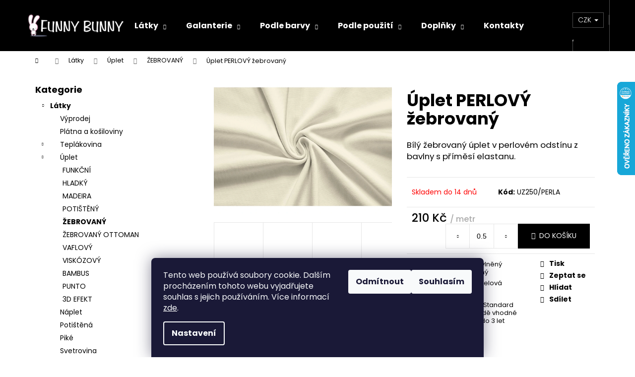

--- FILE ---
content_type: text/html; charset=utf-8
request_url: https://www.funny-bunny.cz/uplet-perlovy-zebrovany/
body_size: 28096
content:
<!doctype html><html lang="cs" dir="ltr" class="header-background-dark external-fonts-loaded"><head><meta charset="utf-8" /><meta name="viewport" content="width=device-width,initial-scale=1" /><title>Bílý žebrovaný úplet - perlový (smetana, ivory) | FUNNY-BUNNY</title><link rel="preconnect" href="https://cdn.myshoptet.com" /><link rel="dns-prefetch" href="https://cdn.myshoptet.com" /><link rel="preload" href="https://cdn.myshoptet.com/prj/dist/master/cms/libs/jquery/jquery-1.11.3.min.js" as="script" /><link href="https://cdn.myshoptet.com/prj/dist/master/cms/templates/frontend_templates/shared/css/font-face/poppins.css" rel="stylesheet"><link href="https://cdn.myshoptet.com/prj/dist/master/shop/dist/font-shoptet-12.css.d637f40c301981789c16.css" rel="stylesheet"><script>
dataLayer = [];
dataLayer.push({'shoptet' : {
    "pageId": 732,
    "pageType": "productDetail",
    "currency": "CZK",
    "currencyInfo": {
        "decimalSeparator": ",",
        "exchangeRate": 1,
        "priceDecimalPlaces": 0,
        "symbol": "K\u010d",
        "symbolLeft": 0,
        "thousandSeparator": " "
    },
    "language": "cs",
    "projectId": 363760,
    "product": {
        "id": 1623,
        "guid": "4626eb60-2da9-11ec-bb89-ecf4bbdf609a",
        "hasVariants": false,
        "codes": [
            {
                "code": "UZ250\/PERLA"
            }
        ],
        "code": "UZ250\/PERLA",
        "name": "\u00daplet PERLOV\u00dd \u017eebrovan\u00fd",
        "appendix": "",
        "weight": 0,
        "currentCategory": "L\u00e1tky v metr\u00e1\u017ei | \u00daplet | \u00daplet bavln\u011bn\u00fd \u017eebrovan\u00fd",
        "currentCategoryGuid": "e4ec1ace-1551-11eb-90ab-b8ca3a6a5ac4",
        "defaultCategory": "L\u00e1tky v metr\u00e1\u017ei | \u00daplet | \u00daplet bavln\u011bn\u00fd \u017eebrovan\u00fd",
        "defaultCategoryGuid": "e4ec1ace-1551-11eb-90ab-b8ca3a6a5ac4",
        "currency": "CZK",
        "priceWithVat": 210
    },
    "stocks": [
        {
            "id": "ext",
            "title": "Sklad",
            "isDeliveryPoint": 0,
            "visibleOnEshop": 1
        }
    ],
    "cartInfo": {
        "id": null,
        "freeShipping": false,
        "freeShippingFrom": 0,
        "leftToFreeGift": {
            "formattedPrice": "0 K\u010d",
            "priceLeft": 0
        },
        "freeGift": false,
        "leftToFreeShipping": {
            "priceLeft": 0,
            "dependOnRegion": 0,
            "formattedPrice": "0 K\u010d"
        },
        "discountCoupon": [],
        "getNoBillingShippingPrice": {
            "withoutVat": 0,
            "vat": 0,
            "withVat": 0
        },
        "cartItems": [],
        "taxMode": "ORDINARY"
    },
    "cart": [],
    "customer": {
        "priceRatio": 1,
        "priceListId": 1,
        "groupId": null,
        "registered": false,
        "mainAccount": false
    }
}});
dataLayer.push({'cookie_consent' : {
    "marketing": "denied",
    "analytics": "denied"
}});
document.addEventListener('DOMContentLoaded', function() {
    shoptet.consent.onAccept(function(agreements) {
        if (agreements.length == 0) {
            return;
        }
        dataLayer.push({
            'cookie_consent' : {
                'marketing' : (agreements.includes(shoptet.config.cookiesConsentOptPersonalisation)
                    ? 'granted' : 'denied'),
                'analytics': (agreements.includes(shoptet.config.cookiesConsentOptAnalytics)
                    ? 'granted' : 'denied')
            },
            'event': 'cookie_consent'
        });
    });
});
</script>
<meta property="og:type" content="website"><meta property="og:site_name" content="funny-bunny.cz"><meta property="og:url" content="https://www.funny-bunny.cz/uplet-perlovy-zebrovany/"><meta property="og:title" content="Bílý žebrovaný úplet - perlový (smetana, ivory) | FUNNY-BUNNY"><meta name="author" content="FUNNY-BUNNY látky"><meta name="web_author" content="Shoptet.cz"><meta name="dcterms.rightsHolder" content="www.funny-bunny.cz"><meta name="robots" content="index,follow"><meta property="og:image" content="https://cdn.myshoptet.com/usr/www.funny-bunny.cz/user/shop/big/1623_zebrovany-uplet---bily--perlovy--ivory--smetanovy.jpg?67c8530d"><meta property="og:description" content="Kvalitní žebrované úplety se zdravotní certifikací i pro miminka. Mnoho metráže co se nezapírá a dlouho vydrží. Rychlé odeslání a doprava již od 55 Kč."><meta name="description" content="Kvalitní žebrované úplety se zdravotní certifikací i pro miminka. Mnoho metráže co se nezapírá a dlouho vydrží. Rychlé odeslání a doprava již od 55 Kč."><meta name="google-site-verification" content="Eub3XRXZLlKg0yF2kUs89LankuwFmLKv7eQa8NtcNL0"><meta property="product:price:amount" content="210"><meta property="product:price:currency" content="CZK"><style>:root {--color-primary: #000000;--color-primary-h: 0;--color-primary-s: 0%;--color-primary-l: 0%;--color-primary-hover: #343434;--color-primary-hover-h: 0;--color-primary-hover-s: 0%;--color-primary-hover-l: 20%;--color-secondary: #000000;--color-secondary-h: 0;--color-secondary-s: 0%;--color-secondary-l: 0%;--color-secondary-hover: #343434;--color-secondary-hover-h: 0;--color-secondary-hover-s: 0%;--color-secondary-hover-l: 20%;--color-tertiary: #E2E2E2;--color-tertiary-h: 0;--color-tertiary-s: 0%;--color-tertiary-l: 89%;--color-tertiary-hover: #E2E2E2;--color-tertiary-hover-h: 0;--color-tertiary-hover-s: 0%;--color-tertiary-hover-l: 89%;--color-header-background: #000000;--template-font: "Poppins";--template-headings-font: "Poppins";--header-background-url: none;--cookies-notice-background: #1A1937;--cookies-notice-color: #F8FAFB;--cookies-notice-button-hover: #f5f5f5;--cookies-notice-link-hover: #27263f;--templates-update-management-preview-mode-content: "Náhled aktualizací šablony je aktivní pro váš prohlížeč."}</style>
    
    <link href="https://cdn.myshoptet.com/prj/dist/master/shop/dist/main-12.less.a712b24f4ee06168baf8.css" rel="stylesheet" />
                <link href="https://cdn.myshoptet.com/prj/dist/master/shop/dist/mobile-header-v1-12.less.b339935b08864b3ce9dc.css" rel="stylesheet" />
    
    <script>var shoptet = shoptet || {};</script>
    <script src="https://cdn.myshoptet.com/prj/dist/master/shop/dist/main-3g-header.js.05f199e7fd2450312de2.js"></script>
<!-- User include --><!-- api 427(81) html code header -->
<link rel="stylesheet" href="https://cdn.myshoptet.com/usr/api2.dklab.cz/user/documents/_doplnky/instagram/363760/2/363760_2.css" type="text/css" /><style>
        :root {
            --dklab-instagram-header-color: #000000;  
            --dklab-instagram-header-background: #DDDDDD;  
            --dklab-instagram-font-weight: 700;
            --dklab-instagram-font-size: %;
            --dklab-instagram-logoUrl: url(https://cdn.myshoptet.com/usr/api2.dklab.cz/user/documents/_doplnky/instagram/img/logo-duha.png); 
            --dklab-instagram-logo-size-width: 25px;
            --dklab-instagram-logo-size-height: 25px;                        
            --dklab-instagram-hover-content: 0;                        
            --dklab-instagram-padding: 0px;                        
            --dklab-instagram-border-color: #888888;
            
        }
        </style>
<!-- api 473(125) html code header -->

                <style>
                    #order-billing-methods .radio-wrapper[data-guid="5527a826-9b1f-11ed-90ab-b8ca3a6a5ac4"]:not(.cggooglepay), #order-billing-methods .radio-wrapper[data-guid="c77491d3-84de-11ec-90ab-b8ca3a6a5ac4"]:not(.cgapplepay) {
                        display: none;
                    }
                </style>
                <script type="text/javascript">
                    document.addEventListener('DOMContentLoaded', function() {
                        if (getShoptetDataLayer('pageType') === 'billingAndShipping') {
                            
                try {
                    if (window.ApplePaySession && window.ApplePaySession.canMakePayments()) {
                        document.querySelector('#order-billing-methods .radio-wrapper[data-guid="c77491d3-84de-11ec-90ab-b8ca3a6a5ac4"]').classList.add('cgapplepay');
                    }
                } catch (err) {} 
            
                            
                const cgBaseCardPaymentMethod = {
                        type: 'CARD',
                        parameters: {
                            allowedAuthMethods: ["PAN_ONLY", "CRYPTOGRAM_3DS"],
                            allowedCardNetworks: [/*"AMEX", "DISCOVER", "INTERAC", "JCB",*/ "MASTERCARD", "VISA"]
                        }
                };
                
                function cgLoadScript(src, callback)
                {
                    var s,
                        r,
                        t;
                    r = false;
                    s = document.createElement('script');
                    s.type = 'text/javascript';
                    s.src = src;
                    s.onload = s.onreadystatechange = function() {
                        if ( !r && (!this.readyState || this.readyState == 'complete') )
                        {
                            r = true;
                            callback();
                        }
                    };
                    t = document.getElementsByTagName('script')[0];
                    t.parentNode.insertBefore(s, t);
                } 
                
                function cgGetGoogleIsReadyToPayRequest() {
                    return Object.assign(
                        {},
                        {
                            apiVersion: 2,
                            apiVersionMinor: 0
                        },
                        {
                            allowedPaymentMethods: [cgBaseCardPaymentMethod]
                        }
                    );
                }

                function onCgGooglePayLoaded() {
                    let paymentsClient = new google.payments.api.PaymentsClient({environment: 'PRODUCTION'});
                    paymentsClient.isReadyToPay(cgGetGoogleIsReadyToPayRequest()).then(function(response) {
                        if (response.result) {
                            document.querySelector('#order-billing-methods .radio-wrapper[data-guid="5527a826-9b1f-11ed-90ab-b8ca3a6a5ac4"]').classList.add('cggooglepay');	 	 	 	 	 
                        }
                    })
                    .catch(function(err) {});
                }
                
                cgLoadScript('https://pay.google.com/gp/p/js/pay.js', onCgGooglePayLoaded);
            
                        }
                    });
                </script> 
                
<!-- api 608(256) html code header -->
<link rel="stylesheet" href="https://cdn.myshoptet.com/usr/api2.dklab.cz/user/documents/_doplnky/bannery/363760/0/363760_0.css" type="text/css" /><style>
        :root {
            --dklab-bannery-b-hp-padding: 15px;
            --dklab-bannery-b-hp-box-padding: 0px;
            --dklab-bannery-b-hp-big-screen: 33.333%;
            --dklab-bannery-b-hp-medium-screen: 33.333%;
            --dklab-bannery-b-hp-small-screen: 33.333%;
            --dklab-bannery-b-hp-tablet-screen: 50%;
            --dklab-bannery-b-hp-mobile-screen: 100%;

            --dklab-bannery-i-hp-icon-color: #000000;
            --dklab-bannery-i-hp-color: #000000;
            --dklab-bannery-i-hp-background: #ffffff;            
            
            --dklab-bannery-i-d-icon-color: #000000;
            --dklab-bannery-i-d-color: #000000;
            --dklab-bannery-i-d-background: #ffffff;


            --dklab-bannery-i-hp-w-big-screen: 4;
            --dklab-bannery-i-hp-w-medium-screen: 4;
            --dklab-bannery-i-hp-w-small-screen: 4;
            --dklab-bannery-i-hp-w-tablet-screen: 2;
            --dklab-bannery-i-hp-w-mobile-screen: 2;
            
            --dklab-bannery-i-d-w-big-screen: 4;
            --dklab-bannery-i-d-w-medium-screen: 4;
            --dklab-bannery-i-d-w-small-screen: 4;
            --dklab-bannery-i-d-w-tablet-screen: 2;
            --dklab-bannery-i-d-w-mobile-screen: 2;

        }</style>
<!-- service 427(81) html code header -->
<link rel="stylesheet" href="https://cdn.myshoptet.com/usr/api2.dklab.cz/user/documents/_doplnky/instagram/font/instagramplus.css" type="text/css" />

<!-- service 608(256) html code header -->
<link rel="stylesheet" href="https://cdn.myshoptet.com/usr/api.dklab.cz/user/documents/fontawesome/css/all.css?v=1.02" type="text/css" />
<!-- service 1845(1410) html code header -->
<link rel="stylesheet" href="https://cdn.myshoptet.com/addons/jakubtursky/shoptet-header-info-bar-git/styles.header.min.css?f60db840acbc11eee00807551e091b8d8d11507b">
<!-- project html code header -->
<meta name="facebook-domain-verification" content="hnad2qhdaik2o65mjsyj8nymj1yt0m" />

<script>
    var productsOldPriceMove = true;
</script>
<style>
.related-wrapper {margin-top: 50px;}
#productsRelated {display: block; position: relative}
.category__secondDescription a,.category-perex a{text-decoration:underline;}
.bottom-cat ul, .middle-cat ul{margin:0;padding:0;display:flex;flex-wrap:wrap;gap:1em;width:100%;}
.middle-cat{margin:20px 0;}
.middle-cat ul li{list-style:none;flex-grow:1;}
.bottom-cat ul li{list-style:none;width:23%;}
.bottom-cat ul li a, .middle-cat ul li a{border-radius:4px;border: 1px solid #e6e6e6;padding:10px;display:inline-block;line-height: 30px;height: 50px;box-sizing: border-box;overflow: hidden;}
.middle-cat ul li a{display:block;text-decoration:none;font-size:1.2em;text-align:center;}
.middle-cat ul li a:hover{background:#e6e6e6;}
@media(max-width:1200px){.bottom-cat ul li{width:48%;}}
@media(max-width:480px){.bottom-cat ul li{width:98%;}}
.cont-wrap{display:flex;position:relative;width:100%;margin-bottom:15px;}
.cont-wrap-left, .cont-wrap-right{width:50%;position:relative;box-sizing:border-box;display:flex;align-items:center;padding:10px;}
.cont-wrap-left img, .cont-wrap-right img{max-width:100%;}
@media screen and (max-width: 580px) {
.cont-wrap{display:block;}
.cont-wrap-left, .cont-wrap-right{width:100%;}
}
</style>


</style>

<!-- /User include --><link rel="shortcut icon" href="/favicon.ico" type="image/x-icon" /><link rel="canonical" href="https://www.funny-bunny.cz/uplet-perlovy-zebrovany/" />    <script>
        var _hwq = _hwq || [];
        _hwq.push(['setKey', '07AEFE4C71380668E372CCBC473B745A']);
        _hwq.push(['setTopPos', '100']);
        _hwq.push(['showWidget', '22']);
        (function() {
            var ho = document.createElement('script');
            ho.src = 'https://cz.im9.cz/direct/i/gjs.php?n=wdgt&sak=07AEFE4C71380668E372CCBC473B745A';
            var s = document.getElementsByTagName('script')[0]; s.parentNode.insertBefore(ho, s);
        })();
    </script>
    <!-- Global site tag (gtag.js) - Google Analytics -->
    <script async src="https://www.googletagmanager.com/gtag/js?id=G-VEP23SGQT5"></script>
    <script>
        
        window.dataLayer = window.dataLayer || [];
        function gtag(){dataLayer.push(arguments);}
        

                    console.debug('default consent data');

            gtag('consent', 'default', {"ad_storage":"denied","analytics_storage":"denied","ad_user_data":"denied","ad_personalization":"denied","wait_for_update":500});
            dataLayer.push({
                'event': 'default_consent'
            });
        
        gtag('js', new Date());

                gtag('config', 'UA-211149460-1', { 'groups': "UA" });
        
                gtag('config', 'G-VEP23SGQT5', {"groups":"GA4","send_page_view":false,"content_group":"productDetail","currency":"CZK","page_language":"cs"});
        
        
        
        
        
        
                    gtag('event', 'page_view', {"send_to":"GA4","page_language":"cs","content_group":"productDetail","currency":"CZK"});
        
                gtag('set', 'currency', 'CZK');

        gtag('event', 'view_item', {
            "send_to": "UA",
            "items": [
                {
                    "id": "UZ250\/PERLA",
                    "name": "\u00daplet PERLOV\u00dd \u017eebrovan\u00fd",
                    "category": "L\u00e1tky v metr\u00e1\u017ei \/ \u00daplet \/ \u00daplet bavln\u011bn\u00fd \u017eebrovan\u00fd",
                                                            "price": 174
                }
            ]
        });
        
        
        
        
        
                    gtag('event', 'view_item', {"send_to":"GA4","page_language":"cs","content_group":"productDetail","value":174,"currency":"CZK","items":[{"item_id":"UZ250\/PERLA","item_name":"\u00daplet PERLOV\u00dd \u017eebrovan\u00fd","item_category":"L\u00e1tky v metr\u00e1\u017ei","item_category2":"\u00daplet","item_category3":"\u00daplet bavln\u011bn\u00fd \u017eebrovan\u00fd","price":174,"quantity":1,"index":0}]});
        
        
        
        
        
        
        
        document.addEventListener('DOMContentLoaded', function() {
            if (typeof shoptet.tracking !== 'undefined') {
                for (var id in shoptet.tracking.bannersList) {
                    gtag('event', 'view_promotion', {
                        "send_to": "UA",
                        "promotions": [
                            {
                                "id": shoptet.tracking.bannersList[id].id,
                                "name": shoptet.tracking.bannersList[id].name,
                                "position": shoptet.tracking.bannersList[id].position
                            }
                        ]
                    });
                }
            }

            shoptet.consent.onAccept(function(agreements) {
                if (agreements.length !== 0) {
                    console.debug('gtag consent accept');
                    var gtagConsentPayload =  {
                        'ad_storage': agreements.includes(shoptet.config.cookiesConsentOptPersonalisation)
                            ? 'granted' : 'denied',
                        'analytics_storage': agreements.includes(shoptet.config.cookiesConsentOptAnalytics)
                            ? 'granted' : 'denied',
                                                                                                'ad_user_data': agreements.includes(shoptet.config.cookiesConsentOptPersonalisation)
                            ? 'granted' : 'denied',
                        'ad_personalization': agreements.includes(shoptet.config.cookiesConsentOptPersonalisation)
                            ? 'granted' : 'denied',
                        };
                    console.debug('update consent data', gtagConsentPayload);
                    gtag('consent', 'update', gtagConsentPayload);
                    dataLayer.push(
                        { 'event': 'update_consent' }
                    );
                }
            });
        });
    </script>
<script>
    (function(t, r, a, c, k, i, n, g) { t['ROIDataObject'] = k;
    t[k]=t[k]||function(){ (t[k].q=t[k].q||[]).push(arguments) },t[k].c=i;n=r.createElement(a),
    g=r.getElementsByTagName(a)[0];n.async=1;n.src=c;g.parentNode.insertBefore(n,g)
    })(window, document, 'script', '//www.heureka.cz/ocm/sdk.js?source=shoptet&version=2&page=product_detail', 'heureka', 'cz');

    heureka('set_user_consent', 0);
</script>
</head><body class="desktop id-732 in-uplet-zebrovany template-12 type-product type-detail multiple-columns-body columns-3 ums_forms_redesign--off ums_a11y_category_page--on ums_discussion_rating_forms--off ums_flags_display_unification--on ums_a11y_login--on mobile-header-version-1"><noscript>
    <style>
        #header {
            padding-top: 0;
            position: relative !important;
            top: 0;
        }
        .header-navigation {
            position: relative !important;
        }
        .overall-wrapper {
            margin: 0 !important;
        }
        body:not(.ready) {
            visibility: visible !important;
        }
    </style>
    <div class="no-javascript">
        <div class="no-javascript__title">Musíte změnit nastavení vašeho prohlížeče</div>
        <div class="no-javascript__text">Podívejte se na: <a href="https://www.google.com/support/bin/answer.py?answer=23852">Jak povolit JavaScript ve vašem prohlížeči</a>.</div>
        <div class="no-javascript__text">Pokud používáte software na blokování reklam, může být nutné povolit JavaScript z této stránky.</div>
        <div class="no-javascript__text">Děkujeme.</div>
    </div>
</noscript>

        <div id="fb-root"></div>
        <script>
            window.fbAsyncInit = function() {
                FB.init({
//                    appId            : 'your-app-id',
                    autoLogAppEvents : true,
                    xfbml            : true,
                    version          : 'v19.0'
                });
            };
        </script>
        <script async defer crossorigin="anonymous" src="https://connect.facebook.net/cs_CZ/sdk.js"></script>    <div class="siteCookies siteCookies--bottom siteCookies--dark js-siteCookies" role="dialog" data-testid="cookiesPopup" data-nosnippet>
        <div class="siteCookies__form">
            <div class="siteCookies__content">
                <div class="siteCookies__text">
                    Tento web používá soubory cookie. Dalším procházením tohoto webu vyjadřujete souhlas s jejich používáním. Více informací <a href="https://363760.myshoptet.com/podminky-ochrany-osobnich-udaju/" target="\">zde</a>.
                </div>
                <p class="siteCookies__links">
                    <button class="siteCookies__link js-cookies-settings" aria-label="Nastavení cookies" data-testid="cookiesSettings">Nastavení</button>
                </p>
            </div>
            <div class="siteCookies__buttonWrap">
                                    <button class="siteCookies__button js-cookiesConsentSubmit" value="reject" aria-label="Odmítnout cookies" data-testid="buttonCookiesReject">Odmítnout</button>
                                <button class="siteCookies__button js-cookiesConsentSubmit" value="all" aria-label="Přijmout cookies" data-testid="buttonCookiesAccept">Souhlasím</button>
            </div>
        </div>
        <script>
            document.addEventListener("DOMContentLoaded", () => {
                const siteCookies = document.querySelector('.js-siteCookies');
                document.addEventListener("scroll", shoptet.common.throttle(() => {
                    const st = document.documentElement.scrollTop;
                    if (st > 1) {
                        siteCookies.classList.add('siteCookies--scrolled');
                    } else {
                        siteCookies.classList.remove('siteCookies--scrolled');
                    }
                }, 100));
            });
        </script>
    </div>
<a href="#content" class="skip-link sr-only">Přejít na obsah</a><div class="overall-wrapper">
    <div class="user-action">
                        <dialog id="login" class="dialog dialog--modal dialog--fullscreen js-dialog--modal" aria-labelledby="loginHeading">
        <div class="dialog__close dialog__close--arrow">
                        <button type="button" class="btn toggle-window-arr" data-dialog-close data-testid="backToShop">Zpět <span>do obchodu</span></button>
            </div>
        <div class="dialog__wrapper">
            <div class="dialog__content dialog__content--form">
                <div class="dialog__header">
                    <h2 id="loginHeading" class="dialog__heading dialog__heading--login">Přihlášení k vašemu účtu</h2>
                </div>
                <div id="customerLogin" class="dialog__body">
                    <form action="/action/Customer/Login/" method="post" id="formLoginIncluded" class="csrf-enabled formLogin" data-testid="formLogin"><input type="hidden" name="referer" value="" /><div class="form-group"><div class="input-wrapper email js-validated-element-wrapper no-label"><input type="email" name="email" class="form-control" autofocus placeholder="E-mailová adresa (např. jan@novak.cz)" data-testid="inputEmail" autocomplete="email" required /></div></div><div class="form-group"><div class="input-wrapper password js-validated-element-wrapper no-label"><input type="password" name="password" class="form-control" placeholder="Heslo" data-testid="inputPassword" autocomplete="current-password" required /><span class="no-display">Nemůžete vyplnit toto pole</span><input type="text" name="surname" value="" class="no-display" /></div></div><div class="form-group"><div class="login-wrapper"><button type="submit" class="btn btn-secondary btn-text btn-login" data-testid="buttonSubmit">Přihlásit se</button><div class="password-helper"><a href="/registrace/" data-testid="signup" rel="nofollow">Nová registrace</a><a href="/klient/zapomenute-heslo/" rel="nofollow">Zapomenuté heslo</a></div></div></div><div class="social-login-buttons"><div class="social-login-buttons-divider"><span>nebo</span></div><div class="form-group"><a href="/action/Social/login/?provider=Facebook" class="login-btn facebook" rel="nofollow"><span class="login-facebook-icon"></span><strong>Přihlásit se přes Facebook</strong></a></div><div class="form-group"><a href="/action/Social/login/?provider=Seznam" class="login-btn seznam" rel="nofollow"><span class="login-seznam-icon"></span><strong>Přihlásit se přes Seznam</strong></a></div></div></form>
                </div>
            </div>
        </div>
    </dialog>
            </div>
<header id="header"><div class="container navigation-wrapper"><div class="site-name"><a href="/" data-testid="linkWebsiteLogo"><img src="https://cdn.myshoptet.com/usr/www.funny-bunny.cz/user/logos/logo-funny-bunny-2.png" alt="FUNNY-BUNNY látky" fetchpriority="low" /></a></div><nav id="navigation" aria-label="Hlavní menu" data-collapsible="true"><div class="navigation-in menu"><ul class="menu-level-1" role="menubar" data-testid="headerMenuItems"><li class="menu-item-1083 ext" role="none"><a href="/metraz/" data-testid="headerMenuItem" role="menuitem" aria-haspopup="true" aria-expanded="false"><b>Látky</b><span class="submenu-arrow"></span></a><ul class="menu-level-2" aria-label="Látky" tabindex="-1" role="menu"><li class="menu-item-1401" role="none"><a href="/vyprodej-metraze/" data-image="https://cdn.myshoptet.com/usr/www.funny-bunny.cz/user/categories/thumb/ikona_vyprodej.png" data-testid="headerMenuItem" role="menuitem"><span>Výprodej</span></a>
                        </li><li class="menu-item-1497" role="none"><a href="/platna-a-kosiloviny/" data-image="https://cdn.myshoptet.com/usr/www.funny-bunny.cz/user/categories/thumb/ikona_kosilovina.png" data-testid="headerMenuItem" role="menuitem"><span>Plátna a košiloviny</span></a>
                        </li><li class="menu-item-673" role="none"><a href="/teplakovina/" data-image="https://cdn.myshoptet.com/usr/www.funny-bunny.cz/user/categories/thumb/ikona_teplakovina-1.png" data-testid="headerMenuItem" role="menuitem"><span>Teplákovina</span></a>
                        </li><li class="menu-item-674" role="none"><a href="/uplet/" data-image="https://cdn.myshoptet.com/usr/www.funny-bunny.cz/user/categories/thumb/ikona_uplet.png" data-testid="headerMenuItem" role="menuitem"><span>Úplet</span></a>
                        </li><li class="menu-item-683" role="none"><a href="/naplet/" data-image="https://cdn.myshoptet.com/usr/www.funny-bunny.cz/user/categories/thumb/ikona_naplet.png" data-testid="headerMenuItem" role="menuitem"><span>Náplet</span></a>
                        </li><li class="menu-item-807" role="none"><a href="/latky-s-potiskem/" data-image="https://cdn.myshoptet.com/usr/www.funny-bunny.cz/user/categories/thumb/ikona_potisky.png" data-testid="headerMenuItem" role="menuitem"><span>Potištěná</span></a>
                        </li><li class="menu-item-1488" role="none"><a href="/pike-latka/" data-image="https://cdn.myshoptet.com/usr/www.funny-bunny.cz/user/categories/thumb/ikona_pike.png" data-testid="headerMenuItem" role="menuitem"><span>Piké</span></a>
                        </li><li class="menu-item-780" role="none"><a href="/svetrovina/" data-image="https://cdn.myshoptet.com/usr/www.funny-bunny.cz/user/categories/thumb/ikona_svetrovina2.png" data-testid="headerMenuItem" role="menuitem"><span>Svetrovina</span></a>
                        </li><li class="menu-item-837" role="none"><a href="/polar-fleece/" data-image="https://cdn.myshoptet.com/usr/www.funny-bunny.cz/user/categories/thumb/ikona_polar1.png" data-testid="headerMenuItem" role="menuitem"><span>Polar fleece</span></a>
                        </li><li class="menu-item-795" role="none"><a href="/kozenka/" data-image="https://cdn.myshoptet.com/usr/www.funny-bunny.cz/user/categories/thumb/ikona_odevni_kozenka3.png" data-testid="headerMenuItem" role="menuitem"><span>Oděvní koženka</span></a>
                        </li><li class="menu-item-789" role="none"><a href="/vzorky-barev-latek/" data-image="https://cdn.myshoptet.com/usr/www.funny-bunny.cz/user/categories/thumb/ikona_vzorky.png" data-testid="headerMenuItem" role="menuitem"><span>Vzorky látek</span></a>
                        </li></ul></li>
<li class="menu-item-1518 ext" role="none"><a href="/galanterie/" data-testid="headerMenuItem" role="menuitem" aria-haspopup="true" aria-expanded="false"><b>Galanterie</b><span class="submenu-arrow"></span></a><ul class="menu-level-2" aria-label="Galanterie" tabindex="-1" role="menu"><li class="menu-item-762" role="none"><a href="/nite/" data-image="https://cdn.myshoptet.com/usr/www.funny-bunny.cz/user/categories/thumb/ikona_nite1.png" data-testid="headerMenuItem" role="menuitem"><span>Nitě</span></a>
                        </li></ul></li>
<li class="menu-item-843 ext" role="none"><a href="/jednobarevne-latky-podle-barvy/" data-testid="headerMenuItem" role="menuitem" aria-haspopup="true" aria-expanded="false"><b>Podle barvy</b><span class="submenu-arrow"></span></a><ul class="menu-level-2" aria-label="Podle barvy" tabindex="-1" role="menu"><li class="menu-item-846" role="none"><a href="/odstiny-bilych-latek/" data-image="https://cdn.myshoptet.com/usr/www.funny-bunny.cz/user/categories/thumb/ikona_barvy_bila.png" data-testid="headerMenuItem" role="menuitem"><span>Bílá</span></a>
                        </li><li class="menu-item-849" role="none"><a href="/odstiny-zlutych-latek/" data-image="https://cdn.myshoptet.com/usr/www.funny-bunny.cz/user/categories/thumb/ikona_barvy_zluta.png" data-testid="headerMenuItem" role="menuitem"><span>Žlutá</span></a>
                        </li><li class="menu-item-852" role="none"><a href="/odstiny-oranzovych-latek/" data-image="https://cdn.myshoptet.com/usr/www.funny-bunny.cz/user/categories/thumb/ikona_barvy_oranzova.png" data-testid="headerMenuItem" role="menuitem"><span>Oranžová</span></a>
                        </li><li class="menu-item-855" role="none"><a href="/odstiny-ruzovych-latek/" data-image="https://cdn.myshoptet.com/usr/www.funny-bunny.cz/user/categories/thumb/ikona_barvy_ruzova_akce.png" data-testid="headerMenuItem" role="menuitem"><span>Růžová</span></a>
                        </li><li class="menu-item-858" role="none"><a href="/odstiny-cervenych-latek/" data-image="https://cdn.myshoptet.com/usr/www.funny-bunny.cz/user/categories/thumb/ikona_barvy_cervena_akce.png" data-testid="headerMenuItem" role="menuitem"><span>Červená</span></a>
                        </li><li class="menu-item-861" role="none"><a href="/odstiny-fialovych-latek/" data-image="https://cdn.myshoptet.com/usr/www.funny-bunny.cz/user/categories/thumb/ikona_barvy_fialova.png" data-testid="headerMenuItem" role="menuitem"><span>Fialová</span></a>
                        </li><li class="menu-item-864" role="none"><a href="/latka-modra/" data-image="https://cdn.myshoptet.com/usr/www.funny-bunny.cz/user/categories/thumb/ikona_barvy_modra.png" data-testid="headerMenuItem" role="menuitem"><span>Modrá</span></a>
                        </li><li class="menu-item-867" role="none"><a href="/zelena-latka/" data-image="https://cdn.myshoptet.com/usr/www.funny-bunny.cz/user/categories/thumb/ikona_barvy_zelena.png" data-testid="headerMenuItem" role="menuitem"><span>Zelená</span></a>
                        </li><li class="menu-item-870" role="none"><a href="/hneda-latka/" data-image="https://cdn.myshoptet.com/usr/www.funny-bunny.cz/user/categories/thumb/ikona_barvy_hneda.png" data-testid="headerMenuItem" role="menuitem"><span>Hnědá</span></a>
                        </li><li class="menu-item-873" role="none"><a href="/seda-latka/" data-image="https://cdn.myshoptet.com/usr/www.funny-bunny.cz/user/categories/thumb/ikona_barvy_seda.png" data-testid="headerMenuItem" role="menuitem"><span>Šedá</span></a>
                        </li><li class="menu-item-876" role="none"><a href="/cerna-latka/" data-image="https://cdn.myshoptet.com/usr/www.funny-bunny.cz/user/categories/thumb/ikona_barvy_cerna.png" data-testid="headerMenuItem" role="menuitem"><span>Černá</span></a>
                        </li></ul></li>
<li class="menu-item-1509 ext" role="none"><a href="/latky-podle-pouziti/" data-testid="headerMenuItem" role="menuitem" aria-haspopup="true" aria-expanded="false"><b>Podle použití</b><span class="submenu-arrow"></span></a><ul class="menu-level-2" aria-label="Podle použití" tabindex="-1" role="menu"><li class="menu-item-1512" role="none"><a href="/vanocni-latky/" data-image="https://cdn.myshoptet.com/usr/www.funny-bunny.cz/user/categories/thumb/ikona_vanoce.png" data-testid="headerMenuItem" role="menuitem"><span>Vánoční látky</span></a>
                        </li><li class="menu-item-1298" role="none"><a href="/detske-latky/" data-image="https://cdn.myshoptet.com/usr/www.funny-bunny.cz/user/categories/thumb/ikona_detske_latky.png" data-testid="headerMenuItem" role="menuitem"><span>Dětské látky</span></a>
                        </li></ul></li>
<li class="menu-item-1500 ext" role="none"><a href="/doplnky-galanterie-strihy/" data-testid="headerMenuItem" role="menuitem" aria-haspopup="true" aria-expanded="false"><b>Doplňky</b><span class="submenu-arrow"></span></a><ul class="menu-level-2" aria-label="Doplňky" tabindex="-1" role="menu"><li class="menu-item-1503" role="none"><a href="/strihy/" data-image="https://cdn.myshoptet.com/usr/www.funny-bunny.cz/user/categories/thumb/ikona_strih.png" data-testid="headerMenuItem" role="menuitem"><span>Střihy</span></a>
                        </li><li class="menu-item-786" role="none"><a href="/darkove-poukazky-na-latky/" data-image="https://cdn.myshoptet.com/usr/www.funny-bunny.cz/user/categories/thumb/ikona_voucher.png" data-testid="headerMenuItem" role="menuitem"><span>Poukázky</span></a>
                        </li></ul></li>
<li class="menu-item-29" role="none"><a href="/kontakty/" data-testid="headerMenuItem" role="menuitem" aria-expanded="false"><b>Kontakty</b></a></li>
<li class="menu-item-724" role="none"><a href="/poradna/" data-testid="headerMenuItem" role="menuitem" aria-expanded="false"><b>Blog</b></a></li>
</ul>
    <ul class="navigationActions" role="menu">
                    <li class="ext" role="none">
                <a href="#">
                                            <span>
                            <span>Měna</span>
                            <span>(CZK)</span>
                        </span>
                                        <span class="submenu-arrow"></span>
                </a>
                <ul class="navigationActions__submenu menu-level-2" role="menu">
                    <li role="none">
                                                    <ul role="menu">
                                                                    <li class="navigationActions__submenu__item navigationActions__submenu__item--active" role="none">
                                        <a href="/action/Currency/changeCurrency/?currencyCode=CZK" rel="nofollow" role="menuitem">CZK</a>
                                    </li>
                                                                    <li class="navigationActions__submenu__item" role="none">
                                        <a href="/action/Currency/changeCurrency/?currencyCode=EUR" rel="nofollow" role="menuitem">EUR</a>
                                    </li>
                                                            </ul>
                                                                    </li>
                </ul>
            </li>
                            <li role="none">
                                    <a href="/login/?backTo=%2Fuplet-perlovy-zebrovany%2F" rel="nofollow" data-testid="signin" role="menuitem"><span>Přihlášení</span></a>
                            </li>
                        </ul>
</div><span class="navigation-close"></span></nav><div class="menu-helper" data-testid="hamburgerMenu"><span>Více</span></div>

    <div class="navigation-buttons">
            <div class="dropdown">
        <span>Ceny v:</span>
        <button id="topNavigationDropdown" type="button" data-toggle="dropdown" aria-haspopup="true" aria-expanded="false">
            CZK
            <span class="caret"></span>
        </button>
        <ul class="dropdown-menu" aria-labelledby="topNavigationDropdown"><li><a href="/action/Currency/changeCurrency/?currencyCode=CZK" rel="nofollow">CZK</a></li><li><a href="/action/Currency/changeCurrency/?currencyCode=EUR" rel="nofollow">EUR</a></li></ul>
    </div>
        <a href="#" class="toggle-window" data-target="search" data-testid="linkSearchIcon"><span class="sr-only">Hledat</span></a>
                    
        <button class="top-nav-button top-nav-button-login" type="button" data-dialog-id="login" aria-haspopup="dialog" aria-controls="login" data-testid="signin">
            <span class="sr-only">Přihlášení</span>
        </button>
                    <a href="/kosik/" class="toggle-window cart-count" data-target="cart" data-testid="headerCart" rel="nofollow" aria-haspopup="dialog" aria-expanded="false" aria-controls="cart-widget"><span class="sr-only">Nákupní košík</span></a>
        <a href="#" class="toggle-window" data-target="navigation" data-testid="hamburgerMenu"><span class="sr-only">Menu</span></a>
    </div>

</div></header><!-- / header -->


<div id="content-wrapper" class="container content-wrapper">
    
                                <div class="breadcrumbs navigation-home-icon-wrapper" itemscope itemtype="https://schema.org/BreadcrumbList">
                                                                            <span id="navigation-first" data-basetitle="FUNNY-BUNNY látky" itemprop="itemListElement" itemscope itemtype="https://schema.org/ListItem">
                <a href="/" itemprop="item" class="navigation-home-icon"><span class="sr-only" itemprop="name">Domů</span></a>
                <span class="navigation-bullet">/</span>
                <meta itemprop="position" content="1" />
            </span>
                                <span id="navigation-1" itemprop="itemListElement" itemscope itemtype="https://schema.org/ListItem">
                <a href="/metraz/" itemprop="item" data-testid="breadcrumbsSecondLevel"><span itemprop="name">Látky</span></a>
                <span class="navigation-bullet">/</span>
                <meta itemprop="position" content="2" />
            </span>
                                <span id="navigation-2" itemprop="itemListElement" itemscope itemtype="https://schema.org/ListItem">
                <a href="/uplet/" itemprop="item" data-testid="breadcrumbsSecondLevel"><span itemprop="name">Úplet</span></a>
                <span class="navigation-bullet">/</span>
                <meta itemprop="position" content="3" />
            </span>
                                <span id="navigation-3" itemprop="itemListElement" itemscope itemtype="https://schema.org/ListItem">
                <a href="/uplet-zebrovany/" itemprop="item" data-testid="breadcrumbsSecondLevel"><span itemprop="name">ŽEBROVANÝ</span></a>
                <span class="navigation-bullet">/</span>
                <meta itemprop="position" content="4" />
            </span>
                                            <span id="navigation-4" itemprop="itemListElement" itemscope itemtype="https://schema.org/ListItem" data-testid="breadcrumbsLastLevel">
                <meta itemprop="item" content="https://www.funny-bunny.cz/uplet-perlovy-zebrovany/" />
                <meta itemprop="position" content="5" />
                <span itemprop="name" data-title="Úplet PERLOVÝ žebrovaný">Úplet PERLOVÝ žebrovaný <span class="appendix"></span></span>
            </span>
            </div>
            
    <div class="content-wrapper-in">
                                                <aside class="sidebar sidebar-left"  data-testid="sidebarMenu">
                                                                                                <div class="sidebar-inner">
                                                                                                        <div class="box box-bg-variant box-categories">    <div class="skip-link__wrapper">
        <span id="categories-start" class="skip-link__target js-skip-link__target sr-only" tabindex="-1">&nbsp;</span>
        <a href="#categories-end" class="skip-link skip-link--start sr-only js-skip-link--start">Přeskočit kategorie</a>
    </div>

<h4>Kategorie</h4>


<div id="categories"><div class="categories cat-01 expandable active expanded" id="cat-1083"><div class="topic child-active"><a href="/metraz/">Látky<span class="cat-trigger">&nbsp;</span></a></div>

                    <ul class=" active expanded">
                                        <li >
                <a href="/vyprodej-metraze/">
                    Výprodej
                                    </a>
                                                                </li>
                                <li >
                <a href="/platna-a-kosiloviny/">
                    Plátna a košiloviny
                                    </a>
                                                                </li>
                                <li class="
                                 expandable                                 external">
                <a href="/teplakovina/">
                    Teplákovina
                    <span class="cat-trigger">&nbsp;</span>                </a>
                                                            

    
                                                </li>
                                <li class="
                                 expandable                 expanded                ">
                <a href="/uplet/">
                    Úplet
                    <span class="cat-trigger">&nbsp;</span>                </a>
                                                            

                    <ul class=" active expanded">
                                        <li >
                <a href="/uplet-funkcni-rychleschnouci/">
                    FUNKČNÍ
                                    </a>
                                                                </li>
                                <li >
                <a href="/bavlneny-uplet/">
                    HLADKÝ
                                    </a>
                                                                </li>
                                <li >
                <a href="/uplet-madeira/">
                    MADEIRA
                                    </a>
                                                                </li>
                                <li >
                <a href="/uplet-potisk/">
                    POTIŠTĚNÝ
                                    </a>
                                                                </li>
                                <li class="
                active                                                 ">
                <a href="/uplet-zebrovany/">
                    ŽEBROVANÝ
                                    </a>
                                                                </li>
                                <li >
                <a href="/bavlneny-zebrovany-uplet-ottoman/">
                    ŽEBROVANÝ OTTOMAN
                                    </a>
                                                                </li>
                                <li >
                <a href="/vaflovy-uplet/">
                    VAFLOVÝ
                                    </a>
                                                                </li>
                                <li >
                <a href="/uplet-viskozovy/">
                    VISKÓZOVÝ
                                    </a>
                                                                </li>
                                <li >
                <a href="/uplet-bambusovy/">
                    BAMBUS
                                    </a>
                                                                </li>
                                <li >
                <a href="/uplet-punto-royal/">
                    PUNTO
                                    </a>
                                                                </li>
                                <li >
                <a href="/uplet-s-3d-efektem-metraz/">
                    3D EFEKT
                                    </a>
                                                                </li>
                </ul>
    
                                                </li>
                                <li >
                <a href="/naplet/">
                    Náplet
                                    </a>
                                                                </li>
                                <li >
                <a href="/latky-s-potiskem/">
                    Potištěná
                                    </a>
                                                                </li>
                                <li >
                <a href="/pike-latka/">
                    Piké
                                    </a>
                                                                </li>
                                <li >
                <a href="/svetrovina/">
                    Svetrovina
                                    </a>
                                                                </li>
                                <li >
                <a href="/polar-fleece/">
                    Polar fleece
                                    </a>
                                                                </li>
                                <li >
                <a href="/kozenka/">
                    Oděvní koženka
                                    </a>
                                                                </li>
                                <li >
                <a href="/vzorky-barev-latek/">
                    Vzorky látek
                                    </a>
                                                                </li>
                </ul>
    </div><div class="categories cat-02 expandable expanded" id="cat-1518"><div class="topic"><a href="/galanterie/">Galanterie<span class="cat-trigger">&nbsp;</span></a></div>

                    <ul class=" expanded">
                                        <li >
                <a href="/nite/">
                    Nitě
                                    </a>
                                                                </li>
                </ul>
    </div><div class="categories cat-01 expandable expanded" id="cat-843"><div class="topic"><a href="/jednobarevne-latky-podle-barvy/">Podle barvy<span class="cat-trigger">&nbsp;</span></a></div>

                    <ul class=" expanded">
                                        <li class="
                                 expandable                                 external">
                <a href="/odstiny-bilych-latek/">
                    Bílá
                    <span class="cat-trigger">&nbsp;</span>                </a>
                                                            

    
                                                </li>
                                <li class="
                                 expandable                                 external">
                <a href="/odstiny-zlutych-latek/">
                    Žlutá
                    <span class="cat-trigger">&nbsp;</span>                </a>
                                                            

    
                                                </li>
                                <li class="
                                 expandable                                 external">
                <a href="/odstiny-oranzovych-latek/">
                    Oranžová
                    <span class="cat-trigger">&nbsp;</span>                </a>
                                                            

    
                                                </li>
                                <li class="
                                 expandable                                 external">
                <a href="/odstiny-ruzovych-latek/">
                    Růžová
                    <span class="cat-trigger">&nbsp;</span>                </a>
                                                            

    
                                                </li>
                                <li class="
                                 expandable                                 external">
                <a href="/odstiny-cervenych-latek/">
                    Červená
                    <span class="cat-trigger">&nbsp;</span>                </a>
                                                            

    
                                                </li>
                                <li class="
                                 expandable                                 external">
                <a href="/odstiny-fialovych-latek/">
                    Fialová
                    <span class="cat-trigger">&nbsp;</span>                </a>
                                                            

    
                                                </li>
                                <li class="
                                 expandable                                 external">
                <a href="/latka-modra/">
                    Modrá
                    <span class="cat-trigger">&nbsp;</span>                </a>
                                                            

    
                                                </li>
                                <li class="
                                 expandable                                 external">
                <a href="/zelena-latka/">
                    Zelená
                    <span class="cat-trigger">&nbsp;</span>                </a>
                                                            

    
                                                </li>
                                <li class="
                                 expandable                                 external">
                <a href="/hneda-latka/">
                    Hnědá
                    <span class="cat-trigger">&nbsp;</span>                </a>
                                                            

    
                                                </li>
                                <li class="
                                 expandable                                 external">
                <a href="/seda-latka/">
                    Šedá
                    <span class="cat-trigger">&nbsp;</span>                </a>
                                                            

    
                                                </li>
                                <li >
                <a href="/cerna-latka/">
                    Černá
                                    </a>
                                                                </li>
                </ul>
    </div><div class="categories cat-02 expandable expanded" id="cat-1509"><div class="topic"><a href="/latky-podle-pouziti/">Podle použití<span class="cat-trigger">&nbsp;</span></a></div>

                    <ul class=" expanded">
                                        <li >
                <a href="/vanocni-latky/">
                    Vánoční látky
                                    </a>
                                                                </li>
                                <li class="
                                 expandable                 expanded                ">
                <a href="/detske-latky/">
                    Dětské látky
                    <span class="cat-trigger">&nbsp;</span>                </a>
                                                            

                    <ul class=" expanded">
                                        <li >
                <a href="/detske-uplety-metraz/">
                    Dětské úplety
                                    </a>
                                                                </li>
                                <li >
                <a href="/detska-teplakovina-metraz/">
                    Dětská teplákovina
                                    </a>
                                                                </li>
                </ul>
    
                                                </li>
                </ul>
    </div><div class="categories cat-01 expandable expanded" id="cat-1500"><div class="topic"><a href="/doplnky-galanterie-strihy/">Doplňky<span class="cat-trigger">&nbsp;</span></a></div>

                    <ul class=" expanded">
                                        <li >
                <a href="/strihy/">
                    Střihy
                                    </a>
                                                                </li>
                                <li >
                <a href="/darkove-poukazky-na-latky/">
                    Poukázky
                                    </a>
                                                                </li>
                </ul>
    </div></div>

    <div class="skip-link__wrapper">
        <a href="#categories-start" class="skip-link skip-link--end sr-only js-skip-link--end" tabindex="-1" hidden>Přeskočit kategorie</a>
        <span id="categories-end" class="skip-link__target js-skip-link__target sr-only" tabindex="-1">&nbsp;</span>
    </div>
</div>
                                                                                                            <div class="box box-bg-default box-sm box-search"><div class="search search-widget" data-testid="searchWidget">
    <h4><span>Vyhledávání</span></h4>
            <form class="search-form compact-form" action="/action/ProductSearch/prepareString/" method="post" id="formSearchFormWidget" data-testid="searchFormWidget">
            <fieldset>
                <input type="hidden" name="language" value="cs" />
                                <input type="search" name="string" id="s-word" class="form-control js-search-input"
                    placeholder="Název produktu..."
                    autocomplete="off"
                    data-testid="searchInput"
                />
                                <button type="submit" class="btn btn-default btn-arrow-right" data-testid="searchBtn"><span class="sr-only">Hledat</span></button>
            </fieldset>
        </form>
    </div>
</div>
                                                                                                                                                                                                        <div class="box box-bg-variant box-sm box-section2">
                            
        <h4><span>Blog</span></h4>
                    <div class="news-item-widget">
                                <h5 class="with-short-description">
                <a href="/poradna/prat-ci-neprat-latky-pred-sitim/">Prát či neprát látky před šitím?</a></h5>
                                    <time datetime="2025-11-19">
                        19.11.2025
                    </time>
                                                    <div>
                        <p>Jak připravit látku před domácím šitím?
Pojďme jednou provždy udělat velkou tečku za otázkou praní či nepraní látky před šitím, která každou zkušenější švadlenku pronásleduje a budí ji ze spaní.&nbsp;Na začátku je dobré říci, že na světě existují dvě skupiny lidí, které mezi sebou vedou neúprosný boj. Je to něco jako věčný souboj koček a psů, jen ...</p>
                    </div>
                            </div>
                    <div class="news-item-widget">
                                <h5 class="with-short-description">
                <a href="/poradna/jak-usit-platenou-tasku/">Jak ušít plátěnou tašku</a></h5>
                                    <time datetime="2025-08-13">
                        13.8.2025
                    </time>
                                                    <div>
                        <p>Střih na plátěnou tašku
Připravili jsme pro vás jednoduchý návod – střih, pro snadné ušití plátěné tašky přes rameno.
Nákres je připravený pro registrované zákazníky a naleznete jej v sekci poradna poté co se přihlásíte do vašeho Funny-Bunny účtu pomocí ikony vpravo nahoře nebo se zaregistrujete. Přihlášení/registraci naleznete v pravém horním ro...</p>
                    </div>
                            </div>
                    <div class="news-item-widget">
                                <h5 class="with-short-description">
                <a href="/poradna/spotreba-latky-pri-siti/">Spotřeba látky při šití</a></h5>
                                    <time datetime="2025-06-23">
                        23.6.2025
                    </time>
                                                    <div>
                        <p>Jak přemýšlíme o spotřebě látky?&nbsp;
Ve Funny Bunny milujeme kreativní šití. Ale stejně tak nám záleží na tom, jak šetrně a zodpovědně přistupujeme ke spotřebě metráže. Proto jsme pro vás připravili praktický PDF manuál, ve kterém najdete přehledně zpracované informace o tom, kolik látky používáme na jednotlivé produkty, jak s ním efektivně nakl...</p>
                    </div>
                            </div>
                    

                    </div>
                                                                                        </div>
                                                            </aside>
                            <main id="content" class="content narrow">
                            
<div class="p-detail" itemscope itemtype="https://schema.org/Product">

    
    <meta itemprop="name" content="Úplet PERLOVÝ žebrovaný" />
    <meta itemprop="category" content="Úvodní stránka &gt; Látky &gt; Úplet &gt; ŽEBROVANÝ &gt; Úplet PERLOVÝ žebrovaný" />
    <meta itemprop="url" content="https://www.funny-bunny.cz/uplet-perlovy-zebrovany/" />
    <meta itemprop="image" content="https://cdn.myshoptet.com/usr/www.funny-bunny.cz/user/shop/big/1623_zebrovany-uplet---bily--perlovy--ivory--smetanovy.jpg?67c8530d" />
            <meta itemprop="description" content="Bílý žebrovaný úplet v perlovém odstínu z bavlny s příměsí elastanu." />
                                            
        <div class="p-detail-inner">

        <div class="p-data-wrapper">
            <div class="p-detail-inner-header">
                                <h1>
                      Úplet PERLOVÝ žebrovaný                </h1>
            </div>

                            <div class="p-short-description" data-testid="productCardShortDescr">
                    <p>Bílý žebrovaný úplet v perlovém odstínu z bavlny s příměsí elastanu.</p>
                </div>
            

            <form action="/action/Cart/addCartItem/" method="post" id="product-detail-form" class="pr-action csrf-enabled" data-testid="formProduct">
                <meta itemprop="productID" content="1623" /><meta itemprop="identifier" content="4626eb60-2da9-11ec-bb89-ecf4bbdf609a" /><meta itemprop="sku" content="UZ250/PERLA" /><span itemprop="offers" itemscope itemtype="https://schema.org/Offer"><meta itemprop="url" content="https://www.funny-bunny.cz/uplet-perlovy-zebrovany/" /><meta itemprop="price" content="210.00" /><meta itemprop="priceCurrency" content="CZK" /><link itemprop="itemCondition" href="https://schema.org/NewCondition" /></span><input type="hidden" name="productId" value="1623" /><input type="hidden" name="priceId" value="4860" /><input type="hidden" name="language" value="cs" />

                <div class="p-variants-block">
                                    <table class="detail-parameters">
                        <tbody>
                        
                        
                                                                                                </tbody>
                    </table>
                            </div>



            <div class="p-basic-info-block">
                <div class="block">
                                                            

    
    <span class="availability-label" style="color: #fe0000" data-testid="labelAvailability">
                    Skladem do 14 dnů            </span>
    
                                </div>
                <div class="block">
                                            <span class="p-code">
        <span class="p-code-label">Kód:</span>
                    <span>UZ250/PERLA</span>
            </span>
                </div>
                <div class="block">
                                                        </div>
            </div>

                                        
            <div class="p-to-cart-block">
                            <div class="p-final-price-wrapper">
                                                            <strong class="price-final" data-testid="productCardPrice">
            <span class="price-final-holder">
                210 Kč
    
    
        <span class="pr-list-unit">
            /&nbsp;metr
    </span>
        </span>
    </strong>
                                            <span class="price-measure">
                    
                        </span>
                    
                </div>
                            <div class="p-add-to-cart-wrapper">
                                <div class="add-to-cart" data-testid="divAddToCart">
                
<span class="quantity">
    <span
        class="increase-tooltip js-increase-tooltip"
        data-trigger="manual"
        data-container="body"
        data-original-title="Není možné zakoupit více než 9999 metr."
        aria-hidden="true"
        role="tooltip"
        data-testid="tooltip">
    </span>

    <span
        class="decrease-tooltip js-decrease-tooltip"
        data-trigger="manual"
        data-container="body"
        data-original-title="Minimální množství, které lze zakoupit, je 0.5 metr."
        aria-hidden="true"
        role="tooltip"
        data-testid="tooltip">
    </span>
    <label>
        <input
            type="number"
            name="amount"
            value="0.5"
            class="amount"
            autocomplete="off"
            data-decimals="1"
                        step="0.1"
            min="0.5"
            max="9999"
            aria-label="Množství"
            data-testid="cartAmount"/>
    </label>

    <button
        class="increase"
        type="button"
        aria-label="Zvýšit množství o 0.1"
        data-testid="increase">
            <span class="increase__sign">&plus;</span>
    </button>

    <button
        class="decrease"
        type="button"
        aria-label="Snížit množství o 0.1"
        data-testid="decrease">
            <span class="decrease__sign">&minus;</span>
    </button>
</span>
                    
                <button type="submit" class="btn btn-conversion add-to-cart-button" data-testid="buttonAddToCart" aria-label="Do košíku Úplet PERLOVÝ žebrovaný">Do košíku</button>
            
            </div>
                            </div>
            </div>


            </form>

            
            

            <div class="p-param-block">
                <div class="detail-parameters-wrapper">
                    <table class="detail-parameters second">
                        <tr>
    <th>
        <span class="row-header-label">
            Kategorie<span class="row-header-label-colon">:</span>
        </span>
    </th>
    <td>
        <a href="/uplet-zebrovany/">Úplet bavlněný žebrovaný</a>    </td>
</tr>
            <tr>
            <th>
                <span class="row-header-label">
                                            Barva<span class="row-header-label-colon">:</span>
                                    </span>
            </th>
            <td>
                                                            <a href='/uplet-zebrovany/?pv16=16'>bílá</a>,                                                                                 <a href='/uplet-zebrovany/?pv16=192'>pastelová</a>                                                </td>
        </tr>
                <tr>
            <th>
                <span class="row-header-label">
                                                                        Odstín<span class="row-header-label-colon">:</span>
                                                            </span>
            </th>
            <td>perlová</td>
        </tr>
            <tr>
            <th>
                <span class="row-header-label">
                                                                        Certifikát<span class="row-header-label-colon">:</span>
                                                            </span>
            </th>
            <td>Öko-Tex Standard 100 v 1. třídě vhodné pro děti do 3 let</td>
        </tr>
                        </table>
                </div>
                <div class="social-buttons-wrapper">
                    <div class="link-icons watchdog-active" data-testid="productDetailActionIcons">
    <a href="#" class="link-icon print" title="Tisknout produkt"><span>Tisk</span></a>
    <a href="/uplet-perlovy-zebrovany:dotaz/" class="link-icon chat" title="Mluvit s prodejcem" rel="nofollow"><span>Zeptat se</span></a>
            <a href="/uplet-perlovy-zebrovany:hlidat-cenu/" class="link-icon watchdog" title="Hlídat cenu" rel="nofollow"><span>Hlídat</span></a>
                <a href="#" class="link-icon share js-share-buttons-trigger" title="Sdílet produkt"><span>Sdílet</span></a>
    </div>
                        <div class="social-buttons no-display">
                    <div class="twitter">
                <script>
        window.twttr = (function(d, s, id) {
            var js, fjs = d.getElementsByTagName(s)[0],
                t = window.twttr || {};
            if (d.getElementById(id)) return t;
            js = d.createElement(s);
            js.id = id;
            js.src = "https://platform.twitter.com/widgets.js";
            fjs.parentNode.insertBefore(js, fjs);
            t._e = [];
            t.ready = function(f) {
                t._e.push(f);
            };
            return t;
        }(document, "script", "twitter-wjs"));
        </script>

<a
    href="https://twitter.com/share"
    class="twitter-share-button"
        data-lang="cs"
    data-url="https://www.funny-bunny.cz/uplet-perlovy-zebrovany/"
>Tweet</a>

            </div>
                    <div class="facebook">
                <div
            data-layout="button"
        class="fb-share-button"
    >
</div>

            </div>
                                <div class="close-wrapper">
        <a href="#" class="close-after js-share-buttons-trigger" title="Sdílet produkt">Zavřít</a>
    </div>

            </div>
                </div>
            </div>


                                </div>

        <div class="p-image-wrapper">
            
            <div class="p-image" style="" data-testid="mainImage">
                

<a href="https://cdn.myshoptet.com/usr/www.funny-bunny.cz/user/shop/big/1623_zebrovany-uplet---bily--perlovy--ivory--smetanovy.jpg?67c8530d" class="p-main-image cloud-zoom" data-href="https://cdn.myshoptet.com/usr/www.funny-bunny.cz/user/shop/orig/1623_zebrovany-uplet---bily--perlovy--ivory--smetanovy.jpg?67c8530d"><img src="https://cdn.myshoptet.com/usr/www.funny-bunny.cz/user/shop/big/1623_zebrovany-uplet---bily--perlovy--ivory--smetanovy.jpg?67c8530d" alt="Žebrovaný úplet – bílý, perlový, ivory, smetanový" width="1024" height="768"  fetchpriority="high" />
</a>                


                

    

            </div>
            <div class="row">
                
    <div class="col-sm-12 p-thumbnails-wrapper">

        <div class="p-thumbnails">

            <div class="p-thumbnails-inner">

                <div>
                                                                                        <a href="https://cdn.myshoptet.com/usr/www.funny-bunny.cz/user/shop/big/1623_zebrovany-uplet---bily--perlovy--ivory--smetanovy.jpg?67c8530d" class="p-thumbnail highlighted">
                            <img src="data:image/svg+xml,%3Csvg%20width%3D%22100%22%20height%3D%22100%22%20xmlns%3D%22http%3A%2F%2Fwww.w3.org%2F2000%2Fsvg%22%3E%3C%2Fsvg%3E" alt="Žebrovaný úplet – bílý, perlový, ivory, smetanový" width="100" height="100"  data-src="https://cdn.myshoptet.com/usr/www.funny-bunny.cz/user/shop/related/1623_zebrovany-uplet---bily--perlovy--ivory--smetanovy.jpg?67c8530d" fetchpriority="low" />
                        </a>
                        <a href="https://cdn.myshoptet.com/usr/www.funny-bunny.cz/user/shop/big/1623_zebrovany-uplet---bily--perlovy--ivory--smetanovy.jpg?67c8530d" class="cbox-gal" data-gallery="lightbox[gallery]" data-alt="Žebrovaný úplet – bílý, perlový, ivory, smetanový"></a>
                                                                    <a href="https://cdn.myshoptet.com/usr/www.funny-bunny.cz/user/shop/big/1623-3_svetle-kremova-latka.jpg?685bce0c" class="p-thumbnail">
                            <img src="data:image/svg+xml,%3Csvg%20width%3D%22100%22%20height%3D%22100%22%20xmlns%3D%22http%3A%2F%2Fwww.w3.org%2F2000%2Fsvg%22%3E%3C%2Fsvg%3E" alt="světle krémová látka" width="100" height="100"  data-src="https://cdn.myshoptet.com/usr/www.funny-bunny.cz/user/shop/related/1623-3_svetle-kremova-latka.jpg?685bce0c" fetchpriority="low" />
                        </a>
                        <a href="https://cdn.myshoptet.com/usr/www.funny-bunny.cz/user/shop/big/1623-3_svetle-kremova-latka.jpg?685bce0c" class="cbox-gal" data-gallery="lightbox[gallery]" data-alt="světle krémová látka"></a>
                                                                    <a href="https://cdn.myshoptet.com/usr/www.funny-bunny.cz/user/shop/big/1623-4_svetle-bezova-latka-metraz.jpg?685bce11" class="p-thumbnail">
                            <img src="data:image/svg+xml,%3Csvg%20width%3D%22100%22%20height%3D%22100%22%20xmlns%3D%22http%3A%2F%2Fwww.w3.org%2F2000%2Fsvg%22%3E%3C%2Fsvg%3E" alt="světle béžová látka metráž" width="100" height="100"  data-src="https://cdn.myshoptet.com/usr/www.funny-bunny.cz/user/shop/related/1623-4_svetle-bezova-latka-metraz.jpg?685bce11" fetchpriority="low" />
                        </a>
                        <a href="https://cdn.myshoptet.com/usr/www.funny-bunny.cz/user/shop/big/1623-4_svetle-bezova-latka-metraz.jpg?685bce11" class="cbox-gal" data-gallery="lightbox[gallery]" data-alt="světle béžová látka metráž"></a>
                                                                    <a href="https://cdn.myshoptet.com/usr/www.funny-bunny.cz/user/shop/big/1623-2_detska-mikina--kremovy-zebro-uplet.jpg?685bce04" class="p-thumbnail">
                            <img src="data:image/svg+xml,%3Csvg%20width%3D%22100%22%20height%3D%22100%22%20xmlns%3D%22http%3A%2F%2Fwww.w3.org%2F2000%2Fsvg%22%3E%3C%2Fsvg%3E" alt="dětská mikina, krémový žebro úplet" width="100" height="100"  data-src="https://cdn.myshoptet.com/usr/www.funny-bunny.cz/user/shop/related/1623-2_detska-mikina--kremovy-zebro-uplet.jpg?685bce04" fetchpriority="low" />
                        </a>
                        <a href="https://cdn.myshoptet.com/usr/www.funny-bunny.cz/user/shop/big/1623-2_detska-mikina--kremovy-zebro-uplet.jpg?685bce04" class="cbox-gal" data-gallery="lightbox[gallery]" data-alt="dětská mikina, krémový žebro úplet"></a>
                                                                    <a href="https://cdn.myshoptet.com/usr/www.funny-bunny.cz/user/shop/big/1623-1_bila-latka-uplet-zebrovany-perlovy--ivory--smetana.jpg?67c8530d" class="p-thumbnail">
                            <img src="data:image/svg+xml,%3Csvg%20width%3D%22100%22%20height%3D%22100%22%20xmlns%3D%22http%3A%2F%2Fwww.w3.org%2F2000%2Fsvg%22%3E%3C%2Fsvg%3E" alt="Bílá látka - úplet žebrovaný perlový, ivory, smetana" width="100" height="100"  data-src="https://cdn.myshoptet.com/usr/www.funny-bunny.cz/user/shop/related/1623-1_bila-latka-uplet-zebrovany-perlovy--ivory--smetana.jpg?67c8530d" fetchpriority="low" />
                        </a>
                        <a href="https://cdn.myshoptet.com/usr/www.funny-bunny.cz/user/shop/big/1623-1_bila-latka-uplet-zebrovany-perlovy--ivory--smetana.jpg?67c8530d" class="cbox-gal" data-gallery="lightbox[gallery]" data-alt="Bílá látka - úplet žebrovaný perlový, ivory, smetana"></a>
                                    </div>

            </div>

            <a href="#" class="thumbnail-prev"></a>
            <a href="#" class="thumbnail-next"></a>

        </div>

    </div>

            </div>

        </div>
    </div>

    <div class="container container--bannersBenefit">
            </div>

        



        
    <div class="shp-tabs-wrapper p-detail-tabs-wrapper">
        <div class="row">
            <div class="col-sm-12 shp-tabs-row responsive-nav">
                <div class="shp-tabs-holder">
    <ul id="p-detail-tabs" class="shp-tabs p-detail-tabs visible-links" role="tablist">
                            <li class="shp-tab active" data-testid="tabDescription">
                <a href="#description" class="shp-tab-link" role="tab" data-toggle="tab">Popis</a>
            </li>
                                                                                                                         <li class="shp-tab" data-testid="tabDiscussion">
                                <a href="#productDiscussion" class="shp-tab-link" role="tab" data-toggle="tab">Diskuze</a>
            </li>
                                        </ul>
</div>
            </div>
            <div class="col-sm-12 ">
                <div id="tab-content" class="tab-content">
                                                                                                            <div id="description" class="tab-pane fade in active" role="tabpanel">
        <div class="description-inner">
            <div class="basic-description">
                
                                    <h2>Bílá látka - žebrovaný úplet perlový / ivory / smetana</h2>
<p>Žebrovaný úplet má pružnou strukturu a je velmi pohodlný na nošení. Ušijte si například úpletové šaty, rolák, tričko s dlouhým rukávem, dětské pyžámko, čepičku, legíny, šátek nebo nákrčník.</p>
<p>&nbsp;</p>
<h4><strong>Praní a údržba<br /></strong></h4>
<p>Prát na 40°C, nedoporučujeme sušit v sušičce prádla, žehlit na II. stupeň, nebělit, chemicky neošetřovat.&nbsp;U každé látky je třeba počítat se srážlivostí, která může být až 6 %.</p>
<p>&nbsp;</p>
<p><span style="font-size: 14pt;"><strong>Složení a šíře:</strong></span></p>
<p>250 g/m2 s elastanem / 97% bavlna , 3% elastan / 125 cm<br /><span class="tojvnm2t a6sixzi8 abs2jz4q a8s20v7p t1p8iaqh k5wvi7nf q3lfd5jv pk4s997a bipmatt0 cebpdrjk qowsmv63 owwhemhu dp1hu0rb dhp61c6y iyyx5f41">Výrobce udává odchylku v gramáži, šíři a barevnosti +/-5%</span>.</p>
                            </div>
            
        </div>
    </div>
                                                                                                                                                    <div id="productDiscussion" class="tab-pane fade" role="tabpanel" data-testid="areaDiscussion">
        <div id="discussionWrapper" class="discussion-wrapper unveil-wrapper" data-parent-tab="productDiscussion" data-testid="wrapperDiscussion">
                                    
    <div class="discussionContainer js-discussion-container" data-editorid="discussion">
                    <p data-testid="textCommentNotice">Buďte první, kdo napíše příspěvek k této položce. </p>
                                                        <div class="add-comment discussion-form-trigger" data-unveil="discussion-form" aria-expanded="false" aria-controls="discussion-form" role="button">
                <span class="link-like comment-icon" data-testid="buttonAddComment">Přidat komentář</span>
                        </div>
                        <div id="discussion-form" class="discussion-form vote-form js-hidden">
                            <form action="/action/ProductDiscussion/addPost/" method="post" id="formDiscussion" data-testid="formDiscussion">
    <input type="hidden" name="formId" value="9" />
    <input type="hidden" name="discussionEntityId" value="1623" />
            <div class="row">
        <div class="form-group col-xs-12 col-sm-6">
            <input type="text" name="fullName" value="" id="fullName" class="form-control" placeholder="Jméno" data-testid="inputUserName"/>
                        <span class="no-display">Nevyplňujte toto pole:</span>
            <input type="text" name="surname" value="" class="no-display" />
        </div>
        <div class="form-group js-validated-element-wrapper no-label col-xs-12 col-sm-6">
            <input type="email" name="email" value="" id="email" class="form-control js-validate-required" placeholder="E-mail" data-testid="inputEmail"/>
        </div>
        <div class="col-xs-12">
            <div class="form-group">
                <input type="text" name="title" id="title" class="form-control" placeholder="Název" data-testid="inputTitle" />
            </div>
            <div class="form-group no-label js-validated-element-wrapper">
                <textarea name="message" id="message" class="form-control js-validate-required" rows="7" placeholder="Komentář" data-testid="inputMessage"></textarea>
            </div>
                                <div class="form-group js-validated-element-wrapper consents consents-first">
            <input
                type="hidden"
                name="consents[]"
                id="discussionConsents37"
                value="37"
                                                        data-special-message="validatorConsent"
                            />
                                        <label for="discussionConsents37" class="whole-width">
                                        Vložením komentáře souhlasíte s <a href="/podminky-ochrany-osobnich-udaju/" target="_blank" rel="noopener noreferrer">podmínkami ochrany osobních údajů</a>
                </label>
                    </div>
                            <fieldset class="box box-sm box-bg-default">
    <h4>Bezpečnostní kontrola</h4>
    <div class="form-group captcha-image">
        <img src="[data-uri]" alt="" data-testid="imageCaptcha" width="150" height="40"  fetchpriority="low" />
    </div>
    <div class="form-group js-validated-element-wrapper smart-label-wrapper">
        <label for="captcha"><span class="required-asterisk">Opište text z obrázku</span></label>
        <input type="text" id="captcha" name="captcha" class="form-control js-validate js-validate-required">
    </div>
</fieldset>
            <div class="form-group">
                <input type="submit" value="Odeslat komentář" class="btn btn-sm btn-primary" data-testid="buttonSendComment" />
            </div>
        </div>
    </div>
</form>

                    </div>
                    </div>

        </div>
    </div>
                                                        </div>
            </div>
        </div>
    </div>
</div>
                    </main>
    </div>
    
            
    
                    <div id="cart-widget" class="content-window cart-window" role="dialog" aria-hidden="true">
                <div class="content-window-in cart-window-in">
                                <button type="button" class="btn toggle-window-arr toggle-window" data-target="cart" data-testid="backToShop" aria-controls="cart-widget">Zpět <span>do obchodu</span></button>
                        <div class="container place-cart-here">
                        <div class="loader-overlay">
                            <div class="loader"></div>
                        </div>
                    </div>
                </div>
            </div>
            <div class="content-window search-window" itemscope itemtype="https://schema.org/WebSite">
                <meta itemprop="headline" content="Úplet bavlněný žebrovaný"/><meta itemprop="url" content="https://www.funny-bunny.cz"/><meta itemprop="text" content="Kvalitní žebrované úplety se zdravotní certifikací i pro miminka. Mnoho metráže co se nezapírá a dlouho vydrží. Rychlé odeslání a doprava již od 55 Kč."/>                <div class="content-window-in search-window-in">
                                <button type="button" class="btn toggle-window-arr toggle-window" data-target="search" data-testid="backToShop" aria-controls="cart-widget">Zpět <span>do obchodu</span></button>
                        <div class="container">
                        <div class="search"><h2>Co potřebujete najít?</h2><form action="/action/ProductSearch/prepareString/" method="post"
    id="formSearchForm" class="search-form compact-form js-search-main"
    itemprop="potentialAction" itemscope itemtype="https://schema.org/SearchAction" data-testid="searchForm">
    <fieldset>
        <meta itemprop="target"
            content="https://www.funny-bunny.cz/vyhledavani/?string={string}"/>
        <input type="hidden" name="language" value="cs"/>
        
            
<input
    type="search"
    name="string"
        class="query-input form-control search-input js-search-input lg"
    placeholder="Napište, co hledáte"
    autocomplete="off"
    required
    itemprop="query-input"
    aria-label="Vyhledávání"
    data-testid="searchInput"
>
            <button type="submit" class="btn btn-default btn-arrow-right btn-lg" data-testid="searchBtn"><span class="sr-only">Hledat</span></button>
        
    </fieldset>
</form>
<h3>Doporučujeme</h3><div class="recommended-products"></div></div>
                    </div>
                </div>
            </div>
            
</div>
        
        
                            <footer id="footer">
                    <h2 class="sr-only">Zápatí</h2>
                    
    
                                                                <div class="container footer-rows">
                            
                


<div class="row custom-footer elements-4">
                    
        <div class="custom-footer__articles col-sm-6 col-lg-3">
                                                                                                                        <h4><span>Informace pro vás</span></h4>
    <ul>
                    <li><a href="/poradna/">Blog</a></li>
                    <li><a href="/latky-metraz-doprava-a-platba/">Doprava a platba</a></li>
                    <li><a href="/b2b-velkoobchod-latky-metraz/">B2B velkoobchod s látkami</a></li>
                    <li><a href="/obchodni-podminky/">Všeobecné obchodní podmínky</a></li>
                    <li><a href="/podminky-ochrany-osobnich-udaju/">Podmínky ochrany osob. údajů</a></li>
                    <li><a href="/kontakty/">Kontakty</a></li>
            </ul>

                                                        </div>
                    
        <div class="custom-footer__contact col-sm-6 col-lg-3">
                                                                                                            <h4><span>Kontakt</span></h4>


    <div class="contact-box no-image" data-testid="contactbox">
                    
            
                            <strong data-testid="contactboxName">Tamara Chládková</strong>
        
        <ul>
                            <li>
                    <span class="mail" data-testid="contactboxEmail">
                                                    <a href="mailto:latky&#64;funny-bunny.cz">latky<!---->&#64;<!---->funny-bunny.cz</a>
                                            </span>
                </li>
            
                            <li>
                    <span class="tel">
                                                                                <a href="tel:+420604502223" aria-label="Zavolat na +420604502223" data-testid="contactboxPhone">
                                +420 604 502 223
                            </a>
                                            </span>
                </li>
            
            
            

                                    <li>
                        <span class="facebook">
                            <a href="https://www.facebook.com/groups/377648362620211" title="Facebook" target="_blank" data-testid="contactboxFacebook">
                                                                funny bunny LÁTKY
                                                            </a>
                        </span>
                    </li>
                
                
                
                
                
                                    <li>
                        <span class="youtube">
                            <a href="https://www.youtube.com/channel/UCFZ0wgGFy-yiVQZHtfg-vvQ" title="YouTube" target="blank" data-testid="contactboxYoutube">
                                                                    YouTube video kanál
                                                            </a>
                        </span>
                    </li>
                
                
            

        </ul>

    </div>


<script type="application/ld+json">
    {
        "@context" : "https://schema.org",
        "@type" : "Organization",
        "name" : "FUNNY-BUNNY látky",
        "url" : "https://www.funny-bunny.cz",
                "employee" : "Tamara Chládková",
                    "email" : "latky@funny-bunny.cz",
                            "telephone" : "+420 604 502 223",
                                
                                                                        "sameAs" : ["https://www.facebook.com/groups/377648362620211\", \"\", \""]
            }
</script>

                                                        </div>
                    
        <div class="custom-footer__banner1 col-sm-6 col-lg-3">
                            <div class="banner"><div class="banner-wrapper"><span data-ec-promo-id="11"><h4>Jsme tu pro vás</h4>
<p>Pondělí až pátek <strong>od 8 do 15:30 hodin</strong></p>
<p>Osobní odběr po domluvě:</br>
V domkách 2a, Letovice 679 61</br> (bývalý areál šamotky)</p></span></div></div>
                    </div>
                    
        <div class="custom-footer__banner2 col-sm-6 col-lg-3">
                            <div class="banner"><div class="banner-wrapper"><a href="https://www.facebook.com/groups/377648362620211" data-ec-promo-id="12" target="_blank" ><img data-src="https://cdn.myshoptet.com/usr/www.funny-bunny.cz/user/banners/banner-pati__ka-facebook-2.png?5f9c0516" src="data:image/svg+xml,%3Csvg%20width%3D%22350%22%20height%3D%22268%22%20xmlns%3D%22http%3A%2F%2Fwww.w3.org%2F2000%2Fsvg%22%3E%3C%2Fsvg%3E" fetchpriority="low" alt="FACEBOOK FUNNY-BUNNY látky" width="350" height="268" /><span class="extended-banner-texts"><span class="extended-banner-text">Buďte členem FB skupiny</span></span></a></div></div>
                    </div>
    </div>
                        </div>
                                        
            
                    
                        <div class="container footer-bottom">
                            <span id="signature" style="display: inline-block !important; visibility: visible !important;"><a href="https://www.shoptet.cz/?utm_source=footer&utm_medium=link&utm_campaign=create_by_shoptet" class="image" target="_blank"><img src="data:image/svg+xml,%3Csvg%20width%3D%2217%22%20height%3D%2217%22%20xmlns%3D%22http%3A%2F%2Fwww.w3.org%2F2000%2Fsvg%22%3E%3C%2Fsvg%3E" data-src="https://cdn.myshoptet.com/prj/dist/master/cms/img/common/logo/shoptetLogo.svg" width="17" height="17" alt="Shoptet" class="vam" fetchpriority="low" /></a><a href="https://www.shoptet.cz/?utm_source=footer&utm_medium=link&utm_campaign=create_by_shoptet" class="title" target="_blank">Vytvořil Shoptet</a></span>
                            <span class="copyright" data-testid="textCopyright">
                                Copyright 2026 <strong>FUNNY-BUNNY látky</strong>. Všechna práva vyhrazena.                                                            </span>
                        </div>
                    
                    
                                            
                </footer>
                <!-- / footer -->
                    
        </div>
        <!-- / overall-wrapper -->

                    <script src="https://cdn.myshoptet.com/prj/dist/master/cms/libs/jquery/jquery-1.11.3.min.js"></script>
                <script>var shoptet = shoptet || {};shoptet.abilities = {"about":{"generation":3,"id":"12"},"config":{"category":{"product":{"image_size":"detail"}},"navigation_breakpoint":991,"number_of_active_related_products":4,"product_slider":{"autoplay":false,"autoplay_speed":3000,"loop":true,"navigation":true,"pagination":true,"shadow_size":0}},"elements":{"recapitulation_in_checkout":true},"feature":{"directional_thumbnails":false,"extended_ajax_cart":true,"extended_search_whisperer":false,"fixed_header":false,"images_in_menu":false,"product_slider":false,"simple_ajax_cart":false,"smart_labels":false,"tabs_accordion":false,"tabs_responsive":true,"top_navigation_menu":false,"user_action_fullscreen":true}};shoptet.design = {"template":{"name":"Step","colorVariant":"12-one"},"layout":{"homepage":"catalog4","subPage":"catalog3","productDetail":"catalog3"},"colorScheme":{"conversionColor":"#000000","conversionColorHover":"#343434","color1":"#000000","color2":"#343434","color3":"#E2E2E2","color4":"#E2E2E2"},"fonts":{"heading":"Poppins","text":"Poppins"},"header":{"backgroundImage":null,"image":null,"logo":"https:\/\/www.funny-bunny.czuser\/logos\/logo-funny-bunny-2.png","color":"#000000"},"background":{"enabled":false,"color":null,"image":null}};shoptet.config = {};shoptet.events = {};shoptet.runtime = {};shoptet.content = shoptet.content || {};shoptet.updates = {};shoptet.messages = [];shoptet.messages['lightboxImg'] = "Obrázek";shoptet.messages['lightboxOf'] = "z";shoptet.messages['more'] = "Více";shoptet.messages['cancel'] = "Zrušit";shoptet.messages['removedItem'] = "Položka byla odstraněna z košíku.";shoptet.messages['discountCouponWarning'] = "Zapomněli jste uplatnit slevový kupón. Pro pokračování jej uplatněte pomocí tlačítka vedle vstupního pole, nebo jej smažte.";shoptet.messages['charsNeeded'] = "Prosím, použijte minimálně 3 znaky!";shoptet.messages['invalidCompanyId'] = "Neplané IČ, povoleny jsou pouze číslice";shoptet.messages['needHelp'] = "Potřebujete pomoc?";shoptet.messages['showContacts'] = "Zobrazit kontakty";shoptet.messages['hideContacts'] = "Skrýt kontakty";shoptet.messages['ajaxError'] = "Došlo k chybě; obnovte prosím stránku a zkuste to znovu.";shoptet.messages['variantWarning'] = "Zvolte prosím variantu produktu.";shoptet.messages['chooseVariant'] = "Zvolte variantu";shoptet.messages['unavailableVariant'] = "Tato varianta není dostupná a není možné ji objednat.";shoptet.messages['withVat'] = "včetně DPH";shoptet.messages['withoutVat'] = "bez DPH";shoptet.messages['toCart'] = "Do košíku";shoptet.messages['emptyCart'] = "Prázdný košík";shoptet.messages['change'] = "Změnit";shoptet.messages['chosenBranch'] = "Zvolená pobočka";shoptet.messages['validatorRequired'] = "Povinné pole";shoptet.messages['validatorEmail'] = "Prosím vložte platnou e-mailovou adresu";shoptet.messages['validatorUrl'] = "Prosím vložte platnou URL adresu";shoptet.messages['validatorDate'] = "Prosím vložte platné datum";shoptet.messages['validatorNumber'] = "Vložte číslo";shoptet.messages['validatorDigits'] = "Prosím vložte pouze číslice";shoptet.messages['validatorCheckbox'] = "Zadejte prosím všechna povinná pole";shoptet.messages['validatorConsent'] = "Bez souhlasu nelze odeslat.";shoptet.messages['validatorPassword'] = "Hesla se neshodují";shoptet.messages['validatorInvalidPhoneNumber'] = "Vyplňte prosím platné telefonní číslo bez předvolby.";shoptet.messages['validatorInvalidPhoneNumberSuggestedRegion'] = "Neplatné číslo — navržený region: %1";shoptet.messages['validatorInvalidCompanyId'] = "Neplatné IČ, musí být ve tvaru jako %1";shoptet.messages['validatorFullName'] = "Nezapomněli jste příjmení?";shoptet.messages['validatorHouseNumber'] = "Prosím zadejte správné číslo domu";shoptet.messages['validatorZipCode'] = "Zadané PSČ neodpovídá zvolené zemi";shoptet.messages['validatorShortPhoneNumber'] = "Telefonní číslo musí mít min. 8 znaků";shoptet.messages['choose-personal-collection'] = "Prosím vyberte místo doručení u osobního odběru, není zvoleno.";shoptet.messages['choose-external-shipping'] = "Upřesněte prosím vybraný způsob dopravy";shoptet.messages['choose-ceska-posta'] = "Pobočka České Pošty není určena, zvolte prosím některou";shoptet.messages['choose-hupostPostaPont'] = "Pobočka Maďarské pošty není vybrána, zvolte prosím nějakou";shoptet.messages['choose-postSk'] = "Pobočka Slovenské pošty není zvolena, vyberte prosím některou";shoptet.messages['choose-ulozenka'] = "Pobočka Uloženky nebyla zvolena, prosím vyberte některou";shoptet.messages['choose-zasilkovna'] = "Pobočka Zásilkovny nebyla zvolena, prosím vyberte některou";shoptet.messages['choose-ppl-cz'] = "Pobočka PPL ParcelShop nebyla vybrána, vyberte prosím jednu";shoptet.messages['choose-glsCz'] = "Pobočka GLS ParcelShop nebyla zvolena, prosím vyberte některou";shoptet.messages['choose-dpd-cz'] = "Ani jedna z poboček služby DPD Parcel Shop nebyla zvolená, prosím vyberte si jednu z možností.";shoptet.messages['watchdogType'] = "Je zapotřebí vybrat jednu z možností u sledování produktu.";shoptet.messages['watchdog-consent-required'] = "Musíte zaškrtnout všechny povinné souhlasy";shoptet.messages['watchdogEmailEmpty'] = "Prosím vyplňte e-mail";shoptet.messages['privacyPolicy'] = 'Musíte souhlasit s ochranou osobních údajů';shoptet.messages['amountChanged'] = '(množství bylo změněno)';shoptet.messages['unavailableCombination'] = 'Není k dispozici v této kombinaci';shoptet.messages['specifyShippingMethod'] = 'Upřesněte dopravu';shoptet.messages['PIScountryOptionMoreBanks'] = 'Možnost platby z %1 bank';shoptet.messages['PIScountryOptionOneBank'] = 'Možnost platby z 1 banky';shoptet.messages['PIScurrencyInfoCZK'] = 'V měně CZK lze zaplatit pouze prostřednictvím českých bank.';shoptet.messages['PIScurrencyInfoHUF'] = 'V měně HUF lze zaplatit pouze prostřednictvím maďarských bank.';shoptet.messages['validatorVatIdWaiting'] = "Ověřujeme";shoptet.messages['validatorVatIdValid'] = "Ověřeno";shoptet.messages['validatorVatIdInvalid'] = "DIČ se nepodařilo ověřit, i přesto můžete objednávku dokončit";shoptet.messages['validatorVatIdInvalidOrderForbid'] = "Zadané DIČ nelze nyní ověřit, protože služba ověřování je dočasně nedostupná. Zkuste opakovat zadání později, nebo DIČ vymažte s vaši objednávku dokončete v režimu OSS. Případně kontaktujte prodejce.";shoptet.messages['validatorVatIdInvalidOssRegime'] = "Zadané DIČ nemůže být ověřeno, protože služba ověřování je dočasně nedostupná. Vaše objednávka bude dokončena v režimu OSS. Případně kontaktujte prodejce.";shoptet.messages['previous'] = "Předchozí";shoptet.messages['next'] = "Následující";shoptet.messages['close'] = "Zavřít";shoptet.messages['imageWithoutAlt'] = "Tento obrázek nemá popisek";shoptet.messages['newQuantity'] = "Nové množství:";shoptet.messages['currentQuantity'] = "Aktuální množství:";shoptet.messages['quantityRange'] = "Prosím vložte číslo v rozmezí %1 a %2";shoptet.messages['skipped'] = "Přeskočeno";shoptet.messages.validator = {};shoptet.messages.validator.nameRequired = "Zadejte jméno a příjmení.";shoptet.messages.validator.emailRequired = "Zadejte e-mailovou adresu (např. jan.novak@example.com).";shoptet.messages.validator.phoneRequired = "Zadejte telefonní číslo.";shoptet.messages.validator.messageRequired = "Napište komentář.";shoptet.messages.validator.descriptionRequired = shoptet.messages.validator.messageRequired;shoptet.messages.validator.captchaRequired = "Vyplňte bezpečnostní kontrolu.";shoptet.messages.validator.consentsRequired = "Potvrďte svůj souhlas.";shoptet.messages.validator.scoreRequired = "Zadejte počet hvězdiček.";shoptet.messages.validator.passwordRequired = "Zadejte heslo, které bude obsahovat min. 4 znaky.";shoptet.messages.validator.passwordAgainRequired = shoptet.messages.validator.passwordRequired;shoptet.messages.validator.currentPasswordRequired = shoptet.messages.validator.passwordRequired;shoptet.messages.validator.birthdateRequired = "Zadejte datum narození.";shoptet.messages.validator.billFullNameRequired = "Zadejte jméno a příjmení.";shoptet.messages.validator.deliveryFullNameRequired = shoptet.messages.validator.billFullNameRequired;shoptet.messages.validator.billStreetRequired = "Zadejte název ulice.";shoptet.messages.validator.deliveryStreetRequired = shoptet.messages.validator.billStreetRequired;shoptet.messages.validator.billHouseNumberRequired = "Zadejte číslo domu.";shoptet.messages.validator.deliveryHouseNumberRequired = shoptet.messages.validator.billHouseNumberRequired;shoptet.messages.validator.billZipRequired = "Zadejte PSČ.";shoptet.messages.validator.deliveryZipRequired = shoptet.messages.validator.billZipRequired;shoptet.messages.validator.billCityRequired = "Zadejte název města.";shoptet.messages.validator.deliveryCityRequired = shoptet.messages.validator.billCityRequired;shoptet.messages.validator.companyIdRequired = "Zadejte IČ.";shoptet.messages.validator.vatIdRequired = "Zadejte DIČ.";shoptet.messages.validator.billCompanyRequired = "Zadejte název společnosti.";shoptet.messages['loading'] = "Načítám…";shoptet.messages['stillLoading'] = "Stále načítám…";shoptet.messages['loadingFailed'] = "Načtení se nezdařilo. Zkuste to znovu.";shoptet.messages['productsSorted'] = "Produkty seřazeny.";shoptet.messages['formLoadingFailed'] = "Formulář se nepodařilo načíst. Zkuste to prosím znovu.";shoptet.messages.moreInfo = "Více informací";shoptet.config.showAdvancedOrder = true;shoptet.config.orderingProcess = {active: false,step: false};shoptet.config.documentsRounding = '1';shoptet.config.documentPriceDecimalPlaces = '0';shoptet.config.thousandSeparator = ' ';shoptet.config.decSeparator = ',';shoptet.config.decPlaces = '0';shoptet.config.decPlacesSystemDefault = '2';shoptet.config.currencySymbol = 'Kč';shoptet.config.currencySymbolLeft = '0';shoptet.config.defaultVatIncluded = 1;shoptet.config.defaultProductMaxAmount = 9999;shoptet.config.inStockAvailabilityId = -1;shoptet.config.defaultProductMaxAmount = 9999;shoptet.config.inStockAvailabilityId = -1;shoptet.config.cartActionUrl = '/action/Cart';shoptet.config.advancedOrderUrl = '/action/Cart/GetExtendedOrder/';shoptet.config.cartContentUrl = '/action/Cart/GetCartContent/';shoptet.config.stockAmountUrl = '/action/ProductStockAmount/';shoptet.config.addToCartUrl = '/action/Cart/addCartItem/';shoptet.config.removeFromCartUrl = '/action/Cart/deleteCartItem/';shoptet.config.updateCartUrl = '/action/Cart/setCartItemAmount/';shoptet.config.addDiscountCouponUrl = '/action/Cart/addDiscountCoupon/';shoptet.config.setSelectedGiftUrl = '/action/Cart/setSelectedGift/';shoptet.config.rateProduct = '/action/ProductDetail/RateProduct/';shoptet.config.customerDataUrl = '/action/OrderingProcess/step2CustomerAjax/';shoptet.config.registerUrl = '/registrace/';shoptet.config.agreementCookieName = 'site-agreement';shoptet.config.cookiesConsentUrl = '/action/CustomerCookieConsent/';shoptet.config.cookiesConsentIsActive = 1;shoptet.config.cookiesConsentOptAnalytics = 'analytics';shoptet.config.cookiesConsentOptPersonalisation = 'personalisation';shoptet.config.cookiesConsentOptNone = 'none';shoptet.config.cookiesConsentRefuseDuration = 180;shoptet.config.cookiesConsentName = 'CookiesConsent';shoptet.config.agreementCookieExpire = 30;shoptet.config.cookiesConsentSettingsUrl = '/cookies-settings/';shoptet.config.fonts = {"google":{"attributes":"300,400,700,900:latin-ext","families":["Poppins"],"urls":["https:\/\/cdn.myshoptet.com\/prj\/dist\/master\/cms\/templates\/frontend_templates\/shared\/css\/font-face\/poppins.css"]},"custom":{"families":["shoptet"],"urls":["https:\/\/cdn.myshoptet.com\/prj\/dist\/master\/shop\/dist\/font-shoptet-12.css.d637f40c301981789c16.css"]}};shoptet.config.mobileHeaderVersion = '1';shoptet.config.fbCAPIEnabled = true;shoptet.config.fbPixelEnabled = true;shoptet.config.fbCAPIUrl = '/action/FacebookCAPI/';shoptet.content.regexp = /strana-[0-9]+[\/]/g;shoptet.content.colorboxHeader = '<div class="colorbox-html-content">';shoptet.content.colorboxFooter = '</div>';shoptet.customer = {};shoptet.csrf = shoptet.csrf || {};shoptet.csrf.token = 'csrf_1ONAFNv2cebb4625c16ce876';shoptet.csrf.invalidTokenModal = '<div><h2>Přihlaste se prosím znovu</h2><p>Omlouváme se, ale Váš CSRF token pravděpodobně vypršel. Abychom mohli udržet Vaši bezpečnost na co největší úrovni potřebujeme, abyste se znovu přihlásili.</p><p>Děkujeme za pochopení.</p><div><a href="/login/?backTo=%2Fuplet-perlovy-zebrovany%2F">Přihlášení</a></div></div> ';shoptet.csrf.formsSelector = 'csrf-enabled';shoptet.csrf.submitListener = true;shoptet.csrf.validateURL = '/action/ValidateCSRFToken/Index/';shoptet.csrf.refreshURL = '/action/RefreshCSRFTokenNew/Index/';shoptet.csrf.enabled = true;shoptet.config.googleAnalytics ||= {};shoptet.config.googleAnalytics.isGa4Enabled = true;shoptet.config.googleAnalytics.route ||= {};shoptet.config.googleAnalytics.route.ua = "UA";shoptet.config.googleAnalytics.route.ga4 = "GA4";shoptet.config.ums_a11y_category_page = true;shoptet.config.discussion_rating_forms = false;shoptet.config.ums_forms_redesign = false;shoptet.config.showPriceWithoutVat = '';shoptet.config.ums_a11y_login = true;</script>
        
        <!-- Facebook Pixel Code -->
<script type="text/plain" data-cookiecategory="analytics">
!function(f,b,e,v,n,t,s){if(f.fbq)return;n=f.fbq=function(){n.callMethod?
            n.callMethod.apply(n,arguments):n.queue.push(arguments)};if(!f._fbq)f._fbq=n;
            n.push=n;n.loaded=!0;n.version='2.0';n.queue=[];t=b.createElement(e);t.async=!0;
            t.src=v;s=b.getElementsByTagName(e)[0];s.parentNode.insertBefore(t,s)}(window,
            document,'script','//connect.facebook.net/en_US/fbevents.js');
$(document).ready(function(){
fbq('set', 'autoConfig', 'false', '424058616050519')
fbq("init", "424058616050519", {}, { agent:"plshoptet" });
fbq("track", "PageView",{}, {"eventID":"cf985170ad7bfe93536c1f86f1149e20"});
window.dataLayer = window.dataLayer || [];
dataLayer.push({"fbpixel": "loaded","event": "fbloaded"});
fbq("track", "ViewContent", {"content_category":"L\u00e1tky v metr\u00e1\u017ei \/ \u00daplet \/ \u00daplet bavln\u011bn\u00fd \u017eebrovan\u00fd","content_type":"product","content_name":"\u00daplet PERLOV\u00dd \u017eebrovan\u00fd","content_ids":["UZ250\/PERLA"],"value":"174","currency":"CZK","base_id":1623,"category_path":["L\u00e1tky v metr\u00e1\u017ei","\u00daplet","\u00daplet bavln\u011bn\u00fd \u017eebrovan\u00fd"]}, {"eventID":"cf985170ad7bfe93536c1f86f1149e20"});
});
</script>
<noscript>
<img height="1" width="1" style="display:none" src="https://www.facebook.com/tr?id=424058616050519&ev=PageView&noscript=1"/>
</noscript>
<!-- End Facebook Pixel Code -->

        
        

                    <script src="https://cdn.myshoptet.com/prj/dist/master/shop/dist/main-3g.js.d30081754cb01c7aa255.js"></script>
    <script src="https://cdn.myshoptet.com/prj/dist/master/cms/templates/frontend_templates/shared/js/jqueryui/i18n/datepicker-cs.js"></script>
        
<script>if (window.self !== window.top) {const script = document.createElement('script');script.type = 'module';script.src = "https://cdn.myshoptet.com/prj/dist/master/shop/dist/editorPreview.js.e7168e827271d1c16a1d.js";document.body.appendChild(script);}</script>                        <script type="text/javascript" src="https://c.seznam.cz/js/rc.js"></script>
                            
        
        
        <script>
            /* <![CDATA[ */
            var retargetingConf = {
                rtgId: 145394,
                                                itemId: "UZ250_PERLA",
                                pageType: "offerdetail"
                            };

            let lastSentItemId = null;
            let lastConsent = null;

            function triggerRetargetingHit(retargetingConf) {
                let variantId = retargetingConf.itemId;
                let variantCode = null;

                let input = document.querySelector(`input[name="_variant-${variantId}"]`);
                if (input) {
                    variantCode = input.value;
                    if (variantCode) {
                        retargetingConf.itemId = variantCode;
                    }
                }

                if (retargetingConf.itemId !== lastSentItemId || retargetingConf.consent !== lastConsent) {
                    lastSentItemId = retargetingConf.itemId;
                    lastConsent = retargetingConf.consent;
                    if (window.rc && window.rc.retargetingHit) {
                        window.rc.retargetingHit(retargetingConf);
                    }
                }
            }

                            retargetingConf.consent = 0;

                document.addEventListener('DOMContentLoaded', function() {

                    // Update retargetingConf after user accepts or change personalisation cookies
                    shoptet.consent.onAccept(function(agreements) {
                        if (agreements.length === 0 || !agreements.includes(shoptet.config.cookiesConsentOptPersonalisation)) {
                            retargetingConf.consent = 0;
                        } else {
                            retargetingConf.consent = 1;
                        }
                        triggerRetargetingHit(retargetingConf);
                    });

                    triggerRetargetingHit(retargetingConf);

                    // Dynamic update itemId for product detail page with variants
                                    });
                        /* ]]> */
        </script>
                    
                                                    <!-- User include -->
        <div class="container">
            <!-- api 427(81) html code footer -->
<script src="https://cdn.myshoptet.com/usr/api2.dklab.cz/user/documents/_doplnky/instagram/363760/2/363760_datalayer_2.js"></script><script src="https://cdn.myshoptet.com/usr/api2.dklab.cz/user/documents/_doplnky/instagram/363760/2/363760_2.js"></script>
<!-- api 608(256) html code footer -->
<script src="https://cdn.myshoptet.com/usr/api2.dklab.cz/user/documents/_doplnky/bannery/363760/0/363760_datalayer_0.js"></script><script src="https://cdn.myshoptet.com/usr/api2.dklab.cz/user/documents/_doplnky/bannery/363760/0/363760_0.js"></script>
<!-- service 440(94) html code footer -->
<script>
(function(w,d,x,n,u,t,p,f,s,o){f='LHInsights';w[n]=w[f]=w[f]||function(n,d){
(w[f].q=w[f].q||[]).push([n,d])};w[f].l=1*new Date();w[f].p=p;s=d.createElement(x);
s.async=1;s.src=u+'?t='+t+(p?'&p='+p:'');o=d.getElementsByTagName(x)[0];o.parentNode.insertBefore(s,o)
})(window,document,'script','lhi','https://www.lhinsights.com/shoptet-agent.js','363760','shoptet');
</script>
<!-- service 1845(1410) html code footer -->
<script src="https://cdn.myshoptet.com/addons/jakubtursky/shoptet-header-info-bar-git/scripts.footer.min.js?f60db840acbc11eee00807551e091b8d8d11507b"></script>
<!-- project html code footer -->
<script>

function customSetAmountStep() {
	$(".quantity .amount").each(function() {
  	if($(this).data("min") < 1) {
			$(this).data("min", 0.1);
			$(this).attr("min", 0.1);
    }
  });
}

document.addEventListener("ShoptetCartUpdated", function() {
	customSetAmountStep();
});


document.addEventListener("ShoptetDOMCartContentLoaded", function() {
	customSetAmountStep();
});


if($("body").hasClass("type-product")) {
	document.addEventListener("shoptet.variantsCommon.updateQuantityTooltips", function() {
		customSetAmountStep();
  });
	customSetAmountStep();
  
  if($("#productsRelated").length > 0) {
    $("#description").append("<div class='related-wrapper'><h4>Související produkty</h4></div>");
    $(".related-wrapper").append($("#productsRelated"));
    $("#productsRelated").removeClass("tab-pane fade");
  }
  $(".shp-tabs-holder li[data-testid='tabRelatedProducts']").hide();
}


if($("body").hasClass("in-kosik")) {
	customSetAmountStep();
}
</script>


        </div>
        <!-- /User include -->

        
        
        
        <div class="messages">
            
        </div>

        <div id="screen-reader-announcer" class="sr-only" aria-live="polite" aria-atomic="true"></div>

            <script id="trackingScript" data-products='{"products":{"4860":{"content_category":"Látky v metráži \/ Úplet \/ Úplet bavlněný žebrovaný","content_type":"product","content_name":"Úplet PERLOVÝ žebrovaný","base_name":"Úplet PERLOVÝ žebrovaný","variant":null,"manufacturer":null,"content_ids":["UZ250\/PERLA"],"guid":"4626eb60-2da9-11ec-bb89-ecf4bbdf609a","visibility":1,"value":"210","valueWoVat":"174","facebookPixelVat":false,"currency":"CZK","base_id":1623,"category_path":["Látky v metráži","Úplet","Úplet bavlněný žebrovaný"]}},"banners":{"11":{"id":"banner1","name":"OTEVÍRACÍ DOBA","position":"footer"},"12":{"id":"banner2","name":"FACEBOOK","position":"footer"}},"lists":[]}'>
        if (typeof shoptet.tracking.processTrackingContainer === 'function') {
            shoptet.tracking.processTrackingContainer(
                document.getElementById('trackingScript').getAttribute('data-products')
            );
        } else {
            console.warn('Tracking script is not available.');
        }
    </script>
    </body>
</html>
